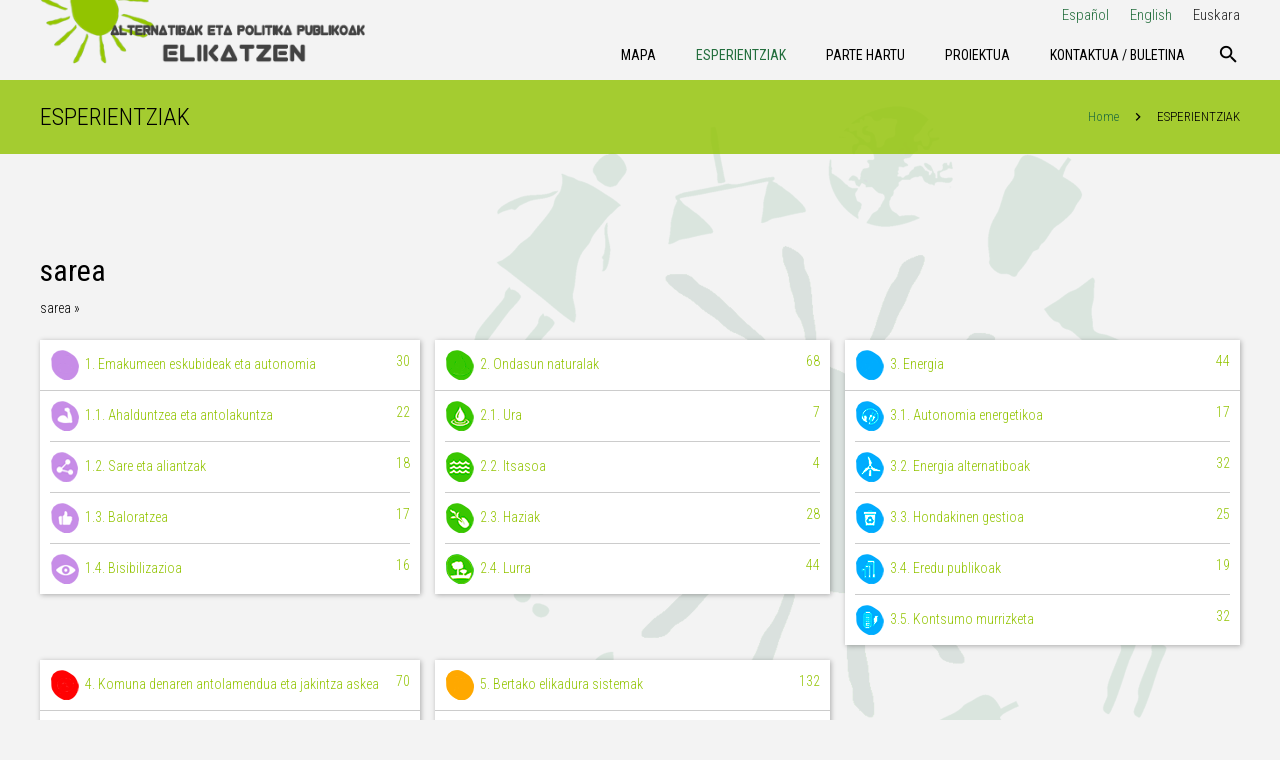

--- FILE ---
content_type: text/html; charset=UTF-8
request_url: https://politikak-elikatzen.bizilur.eus/eu/esperientziak/business-tag/sarea-eu/
body_size: 24009
content:
<!DOCTYPE HTML>
<html class="" lang="eu-ES">
<head>
	<meta charset="UTF-8">

	<title>sarea | Alternatibak eta Politika Publikoak Elikatzen</title>
<link rel="alternate" hreflang="eu" href="https://politikak-elikatzen.bizilur.eus/eu/esperientziak/business-tag/sarea-eu/" />
<link rel="alternate" hreflang="es" href="https://politikak-elikatzen.bizilur.eus/experiencias/business-tag/sarea/" />
<link rel="alternate" hreflang="en" href="https://politikak-elikatzen.bizilur.eus/en/experiences/business-tag/sarea-en/" />
<link rel='dns-prefetch' href='//s.w.org' />
<link rel="alternate" type="application/rss+xml" title="Alternatibak eta Politika Publikoak Elikatzen &raquo; Feed" href="https://politikak-elikatzen.bizilur.eus/eu/feed/" />
<link rel="alternate" type="application/rss+xml" title="Alternatibak eta Politika Publikoak Elikatzen &raquo; Comments Feed" href="https://politikak-elikatzen.bizilur.eus/eu/comments/feed/" />
<meta name="viewport" content="width=device-width, initial-scale=1">
<meta name="SKYPE_TOOLBAR" content="SKYPE_TOOLBAR_PARSER_COMPATIBLE">
<meta name="og:title" content="ESPERIENTZIAK">
<meta name="og:type" content="website">
<meta name="og:url" content="https://politikak-elikatzen.bizilur.eus/eu/esperientziak/business-tag/sarea-eu/">
<meta name="og:image" content="https://politikak-elikatzen.bizilur.eus/wp-content/plugins/codecanyon-6463373-web-20-directory-plugin-for-wordpress/resources/images/categories_icons/alimentos-transformar.png">
		<script type="text/javascript">
			window._wpemojiSettings = {"baseUrl":"https:\/\/s.w.org\/images\/core\/emoji\/12.0.0-1\/72x72\/","ext":".png","svgUrl":"https:\/\/s.w.org\/images\/core\/emoji\/12.0.0-1\/svg\/","svgExt":".svg","source":{"concatemoji":"https:\/\/politikak-elikatzen.bizilur.eus\/wp-includes\/js\/wp-emoji-release.min.js?ver=5.3.20"}};
			!function(e,a,t){var n,r,o,i=a.createElement("canvas"),p=i.getContext&&i.getContext("2d");function s(e,t){var a=String.fromCharCode;p.clearRect(0,0,i.width,i.height),p.fillText(a.apply(this,e),0,0);e=i.toDataURL();return p.clearRect(0,0,i.width,i.height),p.fillText(a.apply(this,t),0,0),e===i.toDataURL()}function c(e){var t=a.createElement("script");t.src=e,t.defer=t.type="text/javascript",a.getElementsByTagName("head")[0].appendChild(t)}for(o=Array("flag","emoji"),t.supports={everything:!0,everythingExceptFlag:!0},r=0;r<o.length;r++)t.supports[o[r]]=function(e){if(!p||!p.fillText)return!1;switch(p.textBaseline="top",p.font="600 32px Arial",e){case"flag":return s([127987,65039,8205,9895,65039],[127987,65039,8203,9895,65039])?!1:!s([55356,56826,55356,56819],[55356,56826,8203,55356,56819])&&!s([55356,57332,56128,56423,56128,56418,56128,56421,56128,56430,56128,56423,56128,56447],[55356,57332,8203,56128,56423,8203,56128,56418,8203,56128,56421,8203,56128,56430,8203,56128,56423,8203,56128,56447]);case"emoji":return!s([55357,56424,55356,57342,8205,55358,56605,8205,55357,56424,55356,57340],[55357,56424,55356,57342,8203,55358,56605,8203,55357,56424,55356,57340])}return!1}(o[r]),t.supports.everything=t.supports.everything&&t.supports[o[r]],"flag"!==o[r]&&(t.supports.everythingExceptFlag=t.supports.everythingExceptFlag&&t.supports[o[r]]);t.supports.everythingExceptFlag=t.supports.everythingExceptFlag&&!t.supports.flag,t.DOMReady=!1,t.readyCallback=function(){t.DOMReady=!0},t.supports.everything||(n=function(){t.readyCallback()},a.addEventListener?(a.addEventListener("DOMContentLoaded",n,!1),e.addEventListener("load",n,!1)):(e.attachEvent("onload",n),a.attachEvent("onreadystatechange",function(){"complete"===a.readyState&&t.readyCallback()})),(n=t.source||{}).concatemoji?c(n.concatemoji):n.wpemoji&&n.twemoji&&(c(n.twemoji),c(n.wpemoji)))}(window,document,window._wpemojiSettings);
		</script>
		<style type="text/css">
img.wp-smiley,
img.emoji {
	display: inline !important;
	border: none !important;
	box-shadow: none !important;
	height: 1em !important;
	width: 1em !important;
	margin: 0 .07em !important;
	vertical-align: -0.1em !important;
	background: none !important;
	padding: 0 !important;
}
</style>
	<link rel='stylesheet' id='wp-block-library-css'  href='https://politikak-elikatzen.bizilur.eus/wp-includes/css/dist/block-library/style.min.css?ver=5.3.20' type='text/css' media='all' />
<link rel='stylesheet' id='w2dc_listings_slider-css'  href='https://politikak-elikatzen.bizilur.eus/wp-content/plugins/w2dc/resources/css/bxslider/jquery.bxslider.css?ver=2.6.3' type='text/css' media='all' />
<link rel='stylesheet' id='w2dc_bootstrap-css'  href='https://politikak-elikatzen.bizilur.eus/wp-content/plugins/w2dc/resources/css/bootstrap.css?ver=2.6.3' type='text/css' media='all' />
<link rel='stylesheet' id='w2dc_font_awesome-css'  href='https://politikak-elikatzen.bizilur.eus/wp-content/plugins/w2dc/resources/css/font-awesome.css?ver=2.6.3' type='text/css' media='all' />
<link rel='stylesheet' id='w2dc_frontend-css'  href='https://politikak-elikatzen.bizilur.eus/wp-content/plugins/w2dc/resources/css/frontend.css?ver=2.6.3' type='text/css' media='all' />
<link rel='stylesheet' id='w2dc-dynamic-css-css'  href='https://politikak-elikatzen.bizilur.eus/wp-content/uploads/w2dc-plugin.css?ver=1768561338' type='text/css' media='all' />
<link rel='stylesheet' id='w2dc-jquery-ui-style-css'  href='https://politikak-elikatzen.bizilur.eus/wp-content/plugins/w2dc/resources/css/jquery-ui/themes/smoothness/jquery-ui.css?ver=5.3.20' type='text/css' media='all' />
<link rel='stylesheet' id='us-style-css'  href='https://politikak-elikatzen.bizilur.eus/wp-content/themes/Zephyr/css/style.min.css?ver=4.10.1' type='text/css' media='all' />
<link rel='stylesheet' id='us-responsive-css'  href='https://politikak-elikatzen.bizilur.eus/wp-content/themes/Zephyr/css/responsive.min.css?ver=4.10.1' type='text/css' media='all' />
<script type='text/javascript' src='https://politikak-elikatzen.bizilur.eus/wp-includes/js/jquery/jquery.js?ver=1.12.4-wp'></script>
<link rel='https://api.w.org/' href='https://politikak-elikatzen.bizilur.eus/wp-json/' />
<link rel="EditURI" type="application/rsd+xml" title="RSD" href="https://politikak-elikatzen.bizilur.eus/xmlrpc.php?rsd" />
<link rel="wlwmanifest" type="application/wlwmanifest+xml" href="https://politikak-elikatzen.bizilur.eus/wp-includes/wlwmanifest.xml" /> 
<meta name="generator" content="WordPress 5.3.20" />
<link rel="canonical" href="https://politikak-elikatzen.bizilur.eus/eu/esperientziak/" />
<link rel='shortlink' href='https://politikak-elikatzen.bizilur.eus/eu/?p=151' />
<link rel="alternate" type="application/json+oembed" href="https://politikak-elikatzen.bizilur.eus/wp-json/oembed/1.0/embed?url=https%3A%2F%2Fpolitikak-elikatzen.bizilur.eus%2Feu%2Fesperientziak%2F" />
<link rel="alternate" type="text/xml+oembed" href="https://politikak-elikatzen.bizilur.eus/wp-json/oembed/1.0/embed?url=https%3A%2F%2Fpolitikak-elikatzen.bizilur.eus%2Feu%2Fesperientziak%2F&#038;format=xml" />
<meta name="generator" content="WPML ver:4.3.6 stt:16,1,2;" />
<script type="text/javascript">
	if ( ! /Android|webOS|iPhone|iPad|iPod|BlackBerry|IEMobile|Opera Mini/i.test(navigator.userAgent)) {
		var root = document.getElementsByTagName( 'html' )[0]
		root.className += " no-touch";
	}
</script>
<style type="text/css">.recentcomments a{display:inline !important;padding:0 !important;margin:0 !important;}</style><meta name="generator" content="Powered by WPBakery Page Builder - drag and drop page builder for WordPress."/>

<script>
if (typeof jQuery == "undefined") { alert("jQuery was not loaded!"); }var w2dc_controller_args_array = {};
var w2dc_map_markers_attrs_array = [];
var w2dc_map_markers_attrs = (function(map_id, markers_array, enable_radius_circle, enable_clusters, show_summary_button, show_readmore_button, draw_panel, map_style, enable_full_screen, enable_wheel_zoom, enable_dragging_touchscreens, center_map_onclick, show_directions, map_attrs) {
		this.map_id = map_id;
		this.markers_array = markers_array;
		this.enable_radius_circle = enable_radius_circle;
		this.enable_clusters = enable_clusters;
		this.show_summary_button = show_summary_button;
		this.show_readmore_button = show_readmore_button;
		this.draw_panel = draw_panel;
		this.map_style = map_style;
		this.enable_full_screen = enable_full_screen;
		this.enable_wheel_zoom = enable_wheel_zoom;
		this.enable_dragging_touchscreens = enable_dragging_touchscreens;
		this.center_map_onclick = center_map_onclick;
		this.show_directions = show_directions;
		this.map_attrs = map_attrs;
		});
var w2dc_js_objects = {"ajaxurl":"https:\/\/politikak-elikatzen.bizilur.eus\/wp-admin\/admin-ajax.php?lang=eu","search_map_button_text":"Bilatu mapan","in_favourites_icon":"w2dc-glyphicon-heart","not_in_favourites_icon":"w2dc-glyphicon-heart-empty","in_favourites_msg":"Add Bookmark","not_in_favourites_msg":"Remove Bookmark","ajax_load":1,"ajax_initial_load":0,"is_rtl":false,"leave_comment":"Leave a comment","leave_reply":"Leave a reply to","cancel_reply":"Cancel reply","more":"More","less":"Less","send_button_text":"Send message","send_button_sending":"Bidaltzen...","recaptcha_public_key":"","lang":"eu","is_maps_used":1,"desktop_screen_width":992,"mobile_screen_width":768,"fields_in_categories":[],"is_admin":0,"prediction_note":"search nearby","listing_tabs_order":["addresses-tab","comments-tab","videos-tab","contact-tab","report-tab","report-tab"],"cancel_button":"Cancelar"};
var w2dc_maps_objects = {"notinclude_maps_api":0,"google_api_key":"AIzaSyBH7gRhxMCsKIPBahdJGJ90sMqLpPC-6vs","mapbox_api_key":"","map_markers_type":"images","default_marker_color":"#2393ba","default_marker_icon":"","global_map_icons_path":"https:\/\/politikak-elikatzen.bizilur.eus\/wp-content\/plugins\/w2dc\/resources\/images\/map_icons\/","marker_image_width":64,"marker_image_height":64,"marker_image_anchor_x":32,"marker_image_anchor_y":64,"infowindow_width":350,"infowindow_offset":-65,"infowindow_logo_width":40,"w2dc_map_info_window_button_readmore":"Irakurri gehiago \u00bb","w2dc_map_info_window_button_summary":"\u00ab Summary","draw_area_button":"Draw Area","edit_area_button":"Edit Area","apply_area_button":"Apply Area","reload_map_button":"Refresh Map","enable_my_location_button":0,"my_location_button":"My Location","my_location_button_error":"GeoLocation service does not work on your device!","w2dc_map_content_fields_icons":["w2dc-fa-info-circle","w2dc-fa-arrows-alt","w2dc-fa-compress","w2dc-fa-transgender-alt"],"map_style":"[{\"featureType\":\"landscape\",\"stylers\":[{\"saturation\":-100},{\"lightness\":65},{\"visibility\":\"on\"}]},{\"featureType\":\"poi\",\"stylers\":[{\"saturation\":-100},{\"lightness\":51},{\"visibility\":\"simplified\"}]},{\"featureType\":\"road.highway\",\"stylers\":[{\"saturation\":-100},{\"visibility\":\"simplified\"}]},{\"featureType\":\"road.arterial\",\"stylers\":[{\"saturation\":-100},{\"lightness\":30},{\"visibility\":\"on\"}]},{\"featureType\":\"road.local\",\"stylers\":[{\"saturation\":-100},{\"lightness\":40},{\"visibility\":\"on\"}]},{\"featureType\":\"transit\",\"stylers\":[{\"saturation\":-100},{\"visibility\":\"simplified\"}]},{\"featureType\":\"administrative.province\",\"stylers\":[{\"visibility\":\"off\"}]},{\"featureType\":\"water\",\"elementType\":\"labels\",\"stylers\":[{\"visibility\":\"on\"},{\"lightness\":-25},{\"saturation\":-100}]},{\"featureType\":\"water\",\"elementType\":\"geometry\",\"stylers\":[{\"hue\":\"#ffff00\"},{\"lightness\":-25},{\"saturation\":-97}]}]","address_autocomplete":1,"address_autocomplete_code":"0","mapbox_directions_placeholder_origin":"Choose a starting place","mapbox_directions_placeholder_destination":"Choose destination","mapbox_directions_profile_driving_traffic":"Traffic","mapbox_directions_profile_driving":"Driving","mapbox_directions_profile_walking":"Walking","mapbox_directions_profile_cycling":"Cycling"};
</script>
<noscript><style> .wpb_animate_when_almost_visible { opacity: 1; }</style></noscript>
			<style id='us-theme-options-css' type="text/css">@font-face{font-family:'FontAwesome';src:url('https://politikak-elikatzen.bizilur.eus/wp-content/themes/Zephyr/framework/fonts/fontawesome-webfont.woff2?v=4.7.0') format('woff2'),url('https://politikak-elikatzen.bizilur.eus/wp-content/themes/Zephyr/framework/fonts/fontawesome-webfont.woff?v=4.7.0') format('woff');font-weight:normal;font-style:normal}.style_phone6-1>div{background-image:url(https://politikak-elikatzen.bizilur.eus/wp-content/themes/Zephyr/framework/img/phone-6-black-real.png)}.style_phone6-2>div{background-image:url(https://politikak-elikatzen.bizilur.eus/wp-content/themes/Zephyr/framework/img/phone-6-white-real.png)}.style_phone6-3>div{background-image:url(https://politikak-elikatzen.bizilur.eus/wp-content/themes/Zephyr/framework/img/phone-6-black-flat.png)}.style_phone6-4>div{background-image:url(https://politikak-elikatzen.bizilur.eus/wp-content/themes/Zephyr/framework/img/phone-6-white-flat.png)}html,.w-nav .widget{font-family:"Roboto Condensed", sans-serif;font-size:15px;line-height:25px;font-weight:300}.w-text.font_main_menu,.w-nav-list.level_1{font-family:"Roboto Condensed", sans-serif;font-weight:400}h1, h2, h3, h4, h5, h6,.w-text.font_heading,.w-blog-post.format-quote blockquote,.w-counter-number,.w-pricing-item-price,.w-tabs-item-title,.stats-block .stats-desc .stats-number{font-family:"Roboto Condensed", sans-serif;font-weight:400}h1{font-size:30px;font-weight:300;letter-spacing:0em;text-transform:uppercase}h2{font-size:24px;font-weight:300;letter-spacing:0em}h3{font-size:22px;font-weight:300;letter-spacing:0em}h4,.widgettitle,.comment-reply-title,.woocommerce #reviews h2,.woocommerce .related>h2,.woocommerce .upsells>h2,.woocommerce .cross-sells>h2{font-size:20px;font-weight:300;letter-spacing:0em}h5{font-size:18px;font-weight:400;letter-spacing:0em}h6{font-size:16px;font-weight:400;letter-spacing:0em}@media (max-width:767px){html{font-size:15px;line-height:25px}h1{font-size:30px}h1.vc_custom_heading{font-size:30px !important}h2{font-size:26px}h2.vc_custom_heading{font-size:26px !important}h3{font-size:22px}h3.vc_custom_heading{font-size:22px !important}h4,.widgettitle,.comment-reply-title,.woocommerce #reviews h2,.woocommerce .related>h2,.woocommerce .upsells>h2,.woocommerce .cross-sells>h2{font-size:20px}h4.vc_custom_heading{font-size:20px !important}h5{font-size:18px}h5.vc_custom_heading{font-size:18px !important}h6{font-size:16px}h6.vc_custom_heading{font-size:16px !important}}body{background-image:url(https://politikak-elikatzen.bizilur.eus/wp-content/uploads/2018/02/politikak-1-1.png);background-attachment:fixed;background-position:top right;background-repeat:no-repeat;background-size:initial}body,.header_hor .l-header.pos_fixed{min-width:1300px}.l-canvas.type_boxed,.l-canvas.type_boxed .l-subheader,.l-canvas.type_boxed .l-section.type_sticky,.l-canvas.type_boxed~.l-footer{max-width:1300px}.header_hor .l-subheader-h,.l-titlebar-h,.l-main-h,.l-section-h,.w-tabs-section-content-h,.w-blog-post-body{max-width:1240px}@media (max-width:1390px){.l-section:not(.width_full) .owl-nav{display:none}}@media (max-width:1440px){.l-section:not(.width_full) .w-blog .owl-nav{display:none}}.l-sidebar{width:25%}.l-content{width:70%}@media (max-width:899px){.g-cols>div:not([class*=" vc_col-"]){clear:both;float:none;width:100%;margin:0 0 2rem}.g-cols.type_boxes>div,.g-cols>div:last-child,.g-cols>div.has-fill{margin-bottom:0}.vc_wp_custommenu.layout_hor,.align_center_xs,.align_center_xs .w-socials{text-align:center}}@media screen and (max-width:1200px){.w-portfolio.cols_3 .w-portfolio-item{width:33.333333333333%}.w-portfolio.cols_3 .w-portfolio-item.size_2x1,.w-portfolio.cols_3 .w-portfolio-item.size_2x2{width:66.666666666667%}.w-portfolio.cols_4 .w-portfolio-item{width:33.333333333333%}.w-portfolio.cols_4 .w-portfolio-item.size_2x1,.w-portfolio.cols_4 .w-portfolio-item.size_2x2{width:66.666666666667%}.w-portfolio.cols_5 .w-portfolio-item{width:33.333333333333%}.w-portfolio.cols_5 .w-portfolio-item.size_2x1,.w-portfolio.cols_5 .w-portfolio-item.size_2x2{width:66.666666666667%}.w-portfolio.cols_6 .w-portfolio-item{width:33.333333333333%}.w-portfolio.cols_6 .w-portfolio-item.size_2x1,.w-portfolio.cols_6 .w-portfolio-item.size_2x2{width:66.666666666667%}}@media screen and (max-width:900px){.w-portfolio.cols_2 .w-portfolio-item{width:50%}.w-portfolio.cols_2 .w-portfolio-item.size_2x1,.w-portfolio.cols_2 .w-portfolio-item.size_2x2{width:100%}.w-portfolio.cols_3 .w-portfolio-item{width:50%}.w-portfolio.cols_3 .w-portfolio-item.size_2x1,.w-portfolio.cols_3 .w-portfolio-item.size_2x2{width:100%}.w-portfolio.cols_4 .w-portfolio-item{width:50%}.w-portfolio.cols_4 .w-portfolio-item.size_2x1,.w-portfolio.cols_4 .w-portfolio-item.size_2x2{width:100%}.w-portfolio.cols_5 .w-portfolio-item{width:50%}.w-portfolio.cols_5 .w-portfolio-item.size_2x1,.w-portfolio.cols_5 .w-portfolio-item.size_2x2{width:100%}.w-portfolio.cols_6 .w-portfolio-item{width:50%}.w-portfolio.cols_6 .w-portfolio-item.size_2x1,.w-portfolio.cols_6 .w-portfolio-item.size_2x2{width:100%}}@media screen and (max-width:600px){.w-portfolio.cols_1 .w-portfolio-item{width:100%}.w-portfolio.cols_2 .w-portfolio-item{width:100%}.w-portfolio.cols_3 .w-portfolio-item{width:100%}.w-portfolio.cols_4 .w-portfolio-item{width:100%}.w-portfolio.cols_5 .w-portfolio-item{width:100%}.w-portfolio.cols_6 .w-portfolio-item{width:100%}}@media screen and (max-width:1200px){.w-blog.cols_3 .w-blog-post{width:33.333333333333%}.w-blog.cols_4 .w-blog-post{width:33.333333333333%}.w-blog.cols_5 .w-blog-post{width:33.333333333333%}.w-blog.cols_6 .w-blog-post{width:33.333333333333%}}@media screen and (max-width:900px){.w-blog.cols_2 .w-blog-post{width:50%}.w-blog.cols_3 .w-blog-post{width:50%}.w-blog.cols_4 .w-blog-post{width:50%}.w-blog.cols_5 .w-blog-post{width:50%}.w-blog.cols_6 .w-blog-post{width:50%}}@media screen and (max-width:600px){.w-blog.cols_1 .w-blog-post{width:100%}.w-blog.cols_2 .w-blog-post{width:100%}.w-blog.cols_3 .w-blog-post{width:100%}.w-blog.cols_4 .w-blog-post{width:100%}.w-blog.cols_5 .w-blog-post{width:100%}.w-blog.cols_6 .w-blog-post{width:100%}}.w-header-show,.w-toplink{background-color:rgba(0,0,0,0.3)}body{background-color:#f3f3f3;-webkit-tap-highlight-color:rgba(146,196,0,0.2)}.l-subheader.at_top,.l-subheader.at_top .w-dropdown-list,.l-subheader.at_top .type_mobile .w-nav-list.level_1{background-color:#f3f3f3}.l-subheader.at_top,.l-subheader.at_top .w-dropdown.active,.l-subheader.at_top .type_mobile .w-nav-list.level_1{color:#222222}.no-touch .l-subheader.at_top a:hover,.no-touch .l-header.bg_transparent .l-subheader.at_top .w-dropdown.active a:hover{color:#444444}.header_ver .l-header,.header_hor .l-subheader.at_middle,.l-subheader.at_middle .w-dropdown-list,.l-subheader.at_middle .type_mobile .w-nav-list.level_1{background-color:#f3f3f3}.l-subheader.at_middle,.l-subheader.at_middle .w-dropdown.active,.l-subheader.at_middle .type_mobile .w-nav-list.level_1{color:#000000}.no-touch .l-subheader.at_middle a:hover,.no-touch .l-header.bg_transparent .l-subheader.at_middle .w-dropdown.active a:hover{color:#444444}.l-subheader.at_bottom,.l-subheader.at_bottom .w-dropdown-list,.l-subheader.at_bottom .type_mobile .w-nav-list.level_1{background-color:#f3f3f3}.l-subheader.at_bottom,.l-subheader.at_bottom .w-dropdown.active,.l-subheader.at_bottom .type_mobile .w-nav-list.level_1{color:#222222}.no-touch .l-subheader.at_bottom a:hover,.no-touch .l-header.bg_transparent .l-subheader.at_bottom .w-dropdown.active a:hover{color:#444444}.l-header.bg_transparent:not(.sticky) .l-subheader{color:#fff}.no-touch .l-header.bg_transparent:not(.sticky) a:not(.w-nav-anchor):hover,.no-touch .l-header.bg_transparent:not(.sticky) .type_desktop .menu-item.level_1:hover>.w-nav-anchor{color:#fff}.l-header.bg_transparent:not(.sticky) .w-nav-title:after{background-color:#fff}.w-search-form{background-color:#ffffff;color:#444444}.w-search.layout_fullscreen .w-search-background{background-color:#ffffff}.w-search.layout_fullscreen input:focus + .w-form-row-field-bar:before,.w-search.layout_fullscreen input:focus + .w-form-row-field-bar:after{background-color:#444444}.no-touch .menu-item.level_1:hover>.w-nav-anchor{background-color:rgba(146,196,0,0.8);color:#fff}.w-nav-title:after{background-color:#fff}.menu-item.level_1.current-menu-item>.w-nav-anchor,.menu-item.level_1.current-menu-parent>.w-nav-anchor,.menu-item.level_1.current-menu-ancestor>.w-nav-anchor{background-color:;color:#236e3d}.l-header.bg_transparent:not(.sticky) .type_desktop .menu-item.level_1.current-menu-item>.w-nav-anchor,.l-header.bg_transparent:not(.sticky) .type_desktop .menu-item.level_1.current-menu-ancestor>.w-nav-anchor{color:#000000}.w-nav-list:not(.level_1){background-color:#fff;color:#212121}.w-nav-anchor:not(.level_1) .ripple{background-color:#212121}.no-touch .menu-item:not(.level_1):hover>.w-nav-anchor{background-color:#eee;color:#212121}.menu-item:not(.level_1).current-menu-item>.w-nav-anchor,.menu-item:not(.level_1).current-menu-parent>.w-nav-anchor,.menu-item:not(.level_1).current-menu-ancestor>.w-nav-anchor{background-color:#f7f7f7;color:#92c400}.w-cart-quantity,.btn.w-menu-item,.btn.menu-item.level_1>a,.l-footer .vc_wp_custommenu.layout_hor .btn>a{background-color:#fff !important;color:#92c400 !important}.no-touch .btn.w-menu-item:hover,.no-touch .btn.menu-item.level_1>a:hover,.no-touch .l-footer .vc_wp_custommenu.layout_hor .btn>a:hover{background-color:#fff !important;color:#92c400 !important}body.us_iframe,.l-preloader,.l-canvas,.l-footer,.l-popup-box-content,.w-blog.layout_flat .w-blog-post-h,.w-cart-dropdown,.w-pricing.style_1 .w-pricing-item-h,.w-person.layout_card,.select2-dropdown,.us-woo-shop_modern .product-h,.no-touch .us-woo-shop_modern .product-meta,.woocommerce #payment .payment_box,.wpcf7-form-control-wrap.type_select:after{background-color:}.woocommerce #payment .payment_methods li>input:checked + label,.woocommerce .blockUI.blockOverlay{background-color: !important}button.w-btn.color_contrast.style_raised,a.w-btn.color_contrast.style_raised,.w-iconbox.style_circle.color_contrast .w-iconbox-icon{color:}.l-section.color_alternate,.l-titlebar.color_alternate,.l-section.for_blogpost .w-blog-post-preview,.l-section.for_related>.l-section-h,.l-canvas.sidebar_none .l-section.for_comments,.w-actionbox.color_light,.w-author,.w-blog.layout_latest .w-blog-post-meta-date,.no-touch .w-btn.style_flat:hover,.no-touch .pagination a.page-numbers:hover,.g-filters-item .ripple,.w-form.for_protected,.w-iconbox.style_circle.color_light .w-iconbox-icon,.g-loadmore-btn,.no-touch .owl-prev:hover,.no-touch .owl-next:hover,.w-profile,.w-pricing.style_1 .w-pricing-item-header,.w-pricing.style_2 .w-pricing-item-h,.w-progbar-bar,.w-progbar.style_3 .w-progbar-bar:before,.w-progbar.style_3 .w-progbar-bar-count,.l-main .w-socials-item-link,.w-tabs-item .ripple,.w-tabs.layout_timeline .w-tabs-item,.w-tabs.layout_timeline .w-tabs-section-header-h,.w-testimonials.style_1 .w-testimonial-h,.widget_calendar #calendar_wrap,.no-touch .l-main .widget_nav_menu a:hover,.select2-selection__choice,.woocommerce .login,.woocommerce .track_order,.woocommerce .checkout_coupon,.woocommerce .lost_reset_password,.woocommerce .register,.no-touch .us-woo-shop_modern .product-h .button:hover,.woocommerce .comment-respond,.woocommerce .cart_totals,.no-touch .woocommerce .product-remove a:hover,.woocommerce .checkout #order_review,.woocommerce ul.order_details,.widget_shopping_cart,.smile-icon-timeline-wrap .timeline-wrapper .timeline-block,.smile-icon-timeline-wrap .timeline-feature-item.feat-item{background-color:#f5f5f5}.timeline-wrapper .timeline-post-right .ult-timeline-arrow l,.timeline-wrapper .timeline-post-left .ult-timeline-arrow l,.timeline-feature-item.feat-item .ult-timeline-arrow l{border-color:#f5f5f5}hr,td,th,input,textarea,select,.l-section,.vc_column_container,.vc_column-inner,.w-form-row-field input:focus,.w-form-row-field textarea:focus,.widget_search input[type="text"]:focus,.w-image,.w-separator,.w-sharing-item,.w-tabs-list,.w-tabs-section,.w-tabs-section-header:before,.l-main .widget_nav_menu .menu,.l-main .widget_nav_menu .menu-item a,.wpml-ls-legacy-dropdown a,.wpml-ls-legacy-dropdown-click a,.woocommerce .quantity.buttons_added input.qty,.woocommerce .quantity.buttons_added .plus,.woocommerce .quantity.buttons_added .minus,.woocommerce-tabs .tabs,.woocommerce .related,.woocommerce .upsells,.woocommerce .cross-sells,.woocommerce ul.order_details li,.select2-selection,.smile-icon-timeline-wrap .timeline-line{border-color:#e0e0e0}.w-iconbox.style_default.color_light .w-iconbox-icon,.w-separator,.pagination .page-numbers{color:#e0e0e0}button.w-btn.color_light.style_raised,a.w-btn.color_light.style_raised,.no-touch .color_alternate .w-btn.style_flat:hover,.no-touch .g-loadmore-btn:hover,.color_alternate .g-filters-item .ripple,.color_alternate .w-tabs-item .ripple,.no-touch .color_alternate .owl-prev:hover,.no-touch .color_alternate .owl-next:hover,.no-touch .color_alternate .pagination a.page-numbers:hover,.no-touch .woocommerce #payment .payment_methods li>label:hover,.widget_price_filter .ui-slider:before{background-color:#e0e0e0}h1, h2, h3, h4, h5, h6,.w-counter-number{color:#000000}.w-progbar.color_heading .w-progbar-bar-h{background-color:#000000}.l-canvas,.l-footer,.l-popup-box-content,button.w-btn.color_light.style_raised,a.w-btn.color_light.style_raised,.w-blog.layout_flat .w-blog-post-h,.w-cart-dropdown,.w-iconbox.style_circle.color_light .w-iconbox-icon,.w-pricing-item-h,.w-person.layout_card,.w-tabs.layout_timeline .w-tabs-item,.w-tabs.layout_timeline .w-tabs-section-header-h,.w-testimonials.style_1 .w-testimonial-h,.woocommerce .form-row .chosen-drop,.us-woo-shop_modern .product-h,.select2-dropdown{color:#000000}button.w-btn.color_contrast.style_raised,a.w-btn.color_contrast.style_raised,.w-iconbox.style_circle.color_contrast .w-iconbox-icon,.w-progbar.color_text .w-progbar-bar-h,.w-scroller-dot span{background-color:#000000}.w-scroller-dot span{box-shadow:0 0 0 2px #000000}a{color:#236e3d}.no-touch a:hover,.no-touch a:hover + .w-blog-post-body .w-blog-post-title a,.no-touch .w-blog-post-title a:hover{color:#92c400}.no-touch .w-cart-dropdown a:not(.button):hover{color:#92c400 !important}.highlight_primary,.g-preloader,button.w-btn.color_primary.style_flat,a.w-btn.color_primary.style_flat,.w-counter.color_primary .w-counter-number,.w-iconbox.style_default.color_primary .w-iconbox-icon,.g-filters-item.active,.w-form-row.focused:before,.w-form-row.focused>i,.no-touch .w-sharing.type_simple.color_primary .w-sharing-item:hover .w-sharing-icon,.w-separator.color_primary,.w-tabs-item.active,.w-tabs-section.active .w-tabs-section-header,.l-main .widget_nav_menu .menu-item.current-menu-item>a,.no-touch .us-woo-shop_modern .product-h a.button,.woocommerce-tabs .tabs li.active,.woocommerce #payment .payment_methods li>input:checked + label,input[type="radio"]:checked + .wpcf7-list-item-label:before,input[type="checkbox"]:checked + .wpcf7-list-item-label:before{color:#92c400}.l-section.color_primary,.l-titlebar.color_primary,.no-touch .l-navigation-item:hover .l-navigation-item-arrow,.highlight_primary_bg,.w-actionbox.color_primary,.w-blog-post-preview-icon,button,input[type="submit"],a.w-btn.color_primary.style_raised,.pagination .page-numbers.current,.w-form-row.focused .w-form-row-field-bar:before,.w-form-row.focused .w-form-row-field-bar:after,.w-iconbox.style_circle.color_primary .w-iconbox-icon,.w-pricing.style_1 .type_featured .w-pricing-item-header,.w-pricing.style_2 .type_featured .w-pricing-item-h,.w-progbar.color_primary .w-progbar-bar-h,.w-sharing.type_solid.color_primary .w-sharing-item,.w-sharing.type_fixed.color_primary .w-sharing-item,.w-socials-item-link-hover,.w-tabs-list-bar,.w-tabs.layout_timeline .w-tabs-item.active,.no-touch .w-tabs.layout_timeline .w-tabs-item:hover,.w-tabs.layout_timeline .w-tabs-section.active .w-tabs-section-header-h,.rsDefault .rsThumb.rsNavSelected,.woocommerce .button.alt,.woocommerce .button.checkout,.widget_price_filter .ui-slider-range,.widget_price_filter .ui-slider-handle,.select2-results__option--highlighted,.smile-icon-timeline-wrap .timeline-separator-text .sep-text,.smile-icon-timeline-wrap .timeline-wrapper .timeline-dot,.smile-icon-timeline-wrap .timeline-feature-item .timeline-dot,.l-body .cl-btn{background-color:#92c400}.l-content blockquote,.g-filters-item.active,input:focus,textarea:focus,.w-separator.color_primary,.owl-dot.active span,.rsBullet.rsNavSelected span,.woocommerce .quantity.buttons_added input.qty:focus,.validate-required.woocommerce-validated input:focus,.validate-required.woocommerce-invalid input:focus,.us-woo-shop_modern .button.loading:before,.us-woo-shop_modern .button.loading:after,.woocommerce .form-row .chosen-search input[type="text"]:focus,.woocommerce-tabs .tabs li.active{border-color:#92c400}input:focus,textarea:focus{box-shadow:0 -1px 0 0 #92c400 inset}.highlight_secondary,.no-touch .w-blognav-item:hover .w-blognav-title,button.w-btn.color_secondary.style_flat,a.w-btn.color_secondary.style_flat,.w-counter.color_secondary .w-counter-number,.w-iconbox.style_default.color_secondary .w-iconbox-icon,.w-iconbox.style_default .w-iconbox-link:active .w-iconbox-icon,.no-touch .w-iconbox.style_default .w-iconbox-link:hover .w-iconbox-icon,.w-iconbox-link:active .w-iconbox-title,.no-touch .w-iconbox-link:hover .w-iconbox-title,.no-touch .w-sharing.type_simple.color_secondary .w-sharing-item:hover .w-sharing-icon,.w-separator.color_secondary,.no-touch .woocommerce .stars:hover a,.no-touch .woocommerce .stars a:hover,.woocommerce .star-rating span:before{color:#236e3d}.l-section.color_secondary,.l-titlebar.color_secondary,.highlight_secondary_bg,.no-touch .w-blog.layout_tiles .w-blog-post-meta-category a:hover,.no-touch .l-section.preview_trendy .w-blog-post-meta-category a:hover,button.w-btn.color_secondary.style_raised,a.w-btn.color_secondary.style_raised,.w-actionbox.color_secondary,.w-iconbox.style_circle.color_secondary .w-iconbox-icon,.w-progbar.color_secondary .w-progbar-bar-h,.w-sharing.type_solid.color_secondary .w-sharing-item,.w-sharing.type_fixed.color_secondary .w-sharing-item,.no-touch .w-toplink.active:hover,.no-touch .tp-leftarrow.tparrows.custom:hover,.no-touch .tp-rightarrow.tparrows.custom:hover,p.demo_store,.woocommerce .onsale,.woocommerce .form-row .chosen-results li.highlighted{background-color:#236e3d}.w-separator.color_secondary{border-color:#236e3d}.highlight_faded,button.w-btn.color_light.style_flat,a.w-btn.color_light.style_flat,.l-main .w-author-url,.l-main .w-blog-post-meta>*,.l-main .w-profile-link.for_logout,.l-main .w-socials.color_desaturated .w-socials-item-link,.l-main .g-tags,.l-main .w-testimonial-author-role,.l-main .widget_tag_cloud,.l-main .widget_product_tag_cloud{color:#999999}.w-btn.style_flat .ripple,.w-btn.color_light.style_raised .ripple,.w-iconbox.style_circle.color_light .ripple,.l-main .w-socials.color_desaturated_inv .w-socials-item-link{background-color:#999999}.color_footer-top,.color_footer-top .wpcf7-form-control-wrap.type_select:after{background-color:rgba(146,196,0,0.8)}.color_footer-top .w-socials-item-link,.color_footer-top .widget_shopping_cart{background-color:rgba(146,196,0,0.8)}.color_footer-top,.color_footer-top *,.color_footer-top .w-form-row input:focus,.color_footer-top .w-form-row textarea:focus{border-color:rgba(146,196,0,0.8)}.color_footer-top .w-separator{color:rgba(146,196,0,0.8)}.color_footer-top{color:#000000}.color_footer-top a{color:#000000}.no-touch .color_footer-top a:hover,.no-touch .color_footer-top a:hover + .w-blog-post-body .w-blog-post-title a,.color_footer-top .w-form-row.focused:before,.color_footer-top .w-form-row.focused>i{color:#236e3d}.color_footer-top .w-form-row.focused .w-form-row-field-bar:before,.color_footer-top .w-form-row.focused .w-form-row-field-bar:after{background-color:#236e3d}.color_footer-top input:focus,.color_footer-top textarea:focus{border-color:#236e3d;box-shadow:0 -1px 0 0 #236e3d inset}.color_footer-bottom,.color_footer-bottom .wpcf7-form-control-wrap.type_select:after{background-color:#f6f6f6}.color_footer-bottom .w-socials-item-link,.color_footer-bottom .widget_shopping_cart{background-color:#f6f6f6}.color_footer-bottom,.color_footer-bottom,.color_footer-bottom .w-form-row input:focus,.color_footer-bottom .w-form-row textarea:focus{border-color:#292929}.color_footer-bottom .w-separator{color:#292929}.color_footer-bottom{color:#757575}.color_footer-bottom a{color:#9e9e9e}.no-touch .color_footer-bottom a:hover,.no-touch .color_footer-bottom a:hover + .w-blog-post-body .w-blog-post-title a,.color_footer-bottom .w-form-row.focused:before,.color_footer-bottom .w-form-row.focused>i{color:#92c400}.color_footer-bottom .w-form-row.focused .w-form-row-field-bar:before,.color_footer-bottom .w-form-row.focused .w-form-row-field-bar:after{background-color:#92c400}.color_footer-bottom input:focus,.color_footer-bottom textarea:focus{border-color:#92c400;box-shadow:0 -1px 0 0 #92c400 inset}</style>
				<style id='us-header-css' type="text/css">@media (min-width:901px){.hidden_for_default{display:none !important}.l-subheader.at_bottom{display:none}.header_hor .l-subheader.at_top{line-height:30px;height:30px}.header_hor .l-header.sticky .l-subheader.at_top{line-height:30px;height:30px}.header_hor .l-subheader.at_middle{line-height:50px;height:50px}.header_hor .l-header.sticky .l-subheader.at_middle{line-height:50px;height:50px}.header_hor .l-subheader.at_bottom{line-height:50px;height:50px}.header_hor .l-header.sticky .l-subheader.at_bottom{line-height:50px;height:50px}.header_hor .l-header.pos_fixed + .l-titlebar,.header_hor .sidebar_left .l-header.pos_fixed + .l-main,.header_hor .sidebar_right .l-header.pos_fixed + .l-main,.header_hor .sidebar_none .l-header.pos_fixed + .l-main .l-section:first-child,.header_hor .sidebar_none .l-header.pos_fixed + .l-main .l-section-gap:nth-child(2),.header_hor.header_inpos_below .l-header.pos_fixed~.l-main .l-section:nth-child(2),.header_hor .l-header.pos_static.bg_transparent + .l-titlebar,.header_hor .sidebar_left .l-header.pos_static.bg_transparent + .l-main,.header_hor .sidebar_right .l-header.pos_static.bg_transparent + .l-main,.header_hor .sidebar_none .l-header.pos_static.bg_transparent + .l-main .l-section:first-child{padding-top:80px}.header_hor .l-header.pos_static.bg_solid + .l-main .l-section.preview_trendy .w-blog-post-preview{top:-80px}.header_hor.header_inpos_bottom .l-header.pos_fixed~.l-main .l-section:first-child{padding-bottom:80px}.header_hor .l-header.bg_transparent~.l-main .l-section.valign_center:first-child>.l-section-h{top:-40px}.header_hor.header_inpos_bottom .l-header.pos_fixed.bg_transparent~.l-main .l-section.valign_center:first-child>.l-section-h{top:40px}.header_hor .l-header.pos_fixed~.l-main .l-section.height_full:not(:first-child){min-height:calc(100vh - 80px)}.admin-bar.header_hor .l-header.pos_fixed~.l-main .l-section.height_full:not(:first-child){min-height:calc(100vh - 112px)}.header_hor .l-header.pos_fixed~.l-main .l-section.sticky{top:80px}.admin-bar.header_hor .l-header.pos_fixed~.l-main .l-section.sticky{top:112px}.header_hor .sidebar_none .l-header.pos_fixed.sticky + .l-main .l-section.type_sticky:first-child{padding-top:80px}.header_hor.header_inpos_below .l-header.pos_fixed:not(.sticky){position:absolute;top:100%}.header_hor.header_inpos_bottom .l-header.pos_fixed:not(.sticky){position:absolute;bottom:0}.header_inpos_below .l-header.pos_fixed~.l-main .l-section:first-child,.header_inpos_bottom .l-header.pos_fixed~.l-main .l-section:first-child{padding-top:0 !important}.header_hor.header_inpos_below .l-header.pos_fixed~.l-main .l-section.height_full:nth-child(2){min-height:100vh}.admin-bar.header_hor.header_inpos_below .l-header.pos_fixed~.l-main .l-section.height_full:nth-child(2){min-height:calc(100vh - 32px)}.header_inpos_bottom .l-header.pos_fixed:not(.sticky) .w-cart-dropdown,.header_inpos_bottom .l-header.pos_fixed:not(.sticky) .w-nav.type_desktop .w-nav-list.level_2{bottom:100%;transform-origin:0 100%}.header_inpos_bottom .l-header.pos_fixed:not(.sticky) .w-nav.type_mobile.m_layout_dropdown .w-nav-list.level_1{top:auto;bottom:100%;box-shadow:0 -3px 3px rgba(0,0,0,0.1)}.header_inpos_bottom .l-header.pos_fixed:not(.sticky) .w-nav.type_desktop .w-nav-list.level_3,.header_inpos_bottom .l-header.pos_fixed:not(.sticky) .w-nav.type_desktop .w-nav-list.level_4{top:auto;bottom:0;transform-origin:0 100%}}@media (min-width:601px) and (max-width:900px){.hidden_for_tablets{display:none !important}.l-subheader.at_bottom{display:none}.header_hor .l-subheader.at_top{line-height:40px;height:40px}.header_hor .l-header.sticky .l-subheader.at_top{line-height:0px;height:0px;overflow:hidden}.header_hor .l-subheader.at_middle{line-height:80px;height:80px}.header_hor .l-header.sticky .l-subheader.at_middle{line-height:60px;height:60px}.header_hor .l-subheader.at_bottom{line-height:50px;height:50px}.header_hor .l-header.sticky .l-subheader.at_bottom{line-height:50px;height:50px}.header_hor .l-header.pos_fixed + .l-titlebar,.header_hor .sidebar_left .l-header.pos_fixed + .l-main,.header_hor .sidebar_right .l-header.pos_fixed + .l-main,.header_hor .sidebar_none .l-header.pos_fixed + .l-main .l-section:first-child,.header_hor .sidebar_none .l-header.pos_fixed + .l-main .l-section-gap:nth-child(2),.header_hor .l-header.pos_static.bg_transparent + .l-titlebar,.header_hor .sidebar_left .l-header.pos_static.bg_transparent + .l-main,.header_hor .sidebar_right .l-header.pos_static.bg_transparent + .l-main,.header_hor .sidebar_none .l-header.pos_static.bg_transparent + .l-main .l-section:first-child{padding-top:120px}.header_hor .l-header.pos_static.bg_solid + .l-main .l-section.preview_trendy .w-blog-post-preview{top:-120px}.header_hor .l-header.pos_fixed~.l-main .l-section.sticky{top:60px}.header_hor .sidebar_none .l-header.pos_fixed.sticky + .l-main .l-section.type_sticky:first-child{padding-top:60px}}@media (max-width:600px){.hidden_for_mobiles{display:none !important}.l-subheader.at_top{display:none}.l-subheader.at_bottom{display:none}.header_hor .l-subheader.at_top{line-height:40px;height:40px}.header_hor .l-header.sticky .l-subheader.at_top{line-height:0px;height:0px;overflow:hidden}.header_hor .l-subheader.at_middle{line-height:50px;height:50px}.header_hor .l-header.sticky .l-subheader.at_middle{line-height:50px;height:50px}.header_hor .l-subheader.at_bottom{line-height:50px;height:50px}.header_hor .l-header.sticky .l-subheader.at_bottom{line-height:50px;height:50px}.header_hor .l-header.pos_fixed + .l-titlebar,.header_hor .sidebar_left .l-header.pos_fixed + .l-main,.header_hor .sidebar_right .l-header.pos_fixed + .l-main,.header_hor .sidebar_none .l-header.pos_fixed + .l-main .l-section:first-child,.header_hor .sidebar_none .l-header.pos_fixed + .l-main .l-section-gap:nth-child(2),.header_hor .l-header.pos_static.bg_transparent + .l-titlebar,.header_hor .sidebar_left .l-header.pos_static.bg_transparent + .l-main,.header_hor .sidebar_right .l-header.pos_static.bg_transparent + .l-main,.header_hor .sidebar_none .l-header.pos_static.bg_transparent + .l-main .l-section:first-child{padding-top:50px}.header_hor .l-header.pos_static.bg_solid + .l-main .l-section.preview_trendy .w-blog-post-preview{top:-50px}.header_hor .l-header.pos_fixed~.l-main .l-section.sticky{top:50px}.header_hor .sidebar_none .l-header.pos_fixed.sticky + .l-main .l-section.type_sticky:first-child{padding-top:50px}}@media (min-width:901px){.ush_image_1{height:70px}.l-header.sticky .ush_image_1{height:70px}}@media (min-width:601px) and (max-width:900px){.ush_image_1{height:70px}.l-header.sticky .ush_image_1{height:70px}}@media (max-width:600px){.ush_image_1{height:50px}.l-header.sticky .ush_image_1{height:50px}}.ush_text_1 .w-text-value{color:}@media (min-width:901px){.ush_text_1{font-size:70px}}@media (min-width:601px) and (max-width:900px){.ush_text_1{font-size:70px}}@media (max-width:600px){.ush_text_1{font-size:50px}}.ush_text_1{white-space:nowrap}.ush_text_2 .w-text-value{color:}@media (min-width:901px){.ush_text_2{font-size:13px}}@media (min-width:601px) and (max-width:900px){.ush_text_2{font-size:13px}}@media (max-width:600px){.ush_text_2{font-size:13px}}.ush_text_2{white-space:nowrap}.ush_text_3 .w-text-value{color:}@media (min-width:901px){.ush_text_3{font-size:13px}}@media (min-width:601px) and (max-width:900px){.ush_text_3{font-size:13px}}@media (max-width:600px){.ush_text_3{font-size:13px}}.ush_text_3{white-space:nowrap}.ush_text_4 .w-text-value{color:}@media (min-width:901px){.ush_text_4{font-size:13px}}@media (min-width:601px) and (max-width:900px){.ush_text_4{font-size:13px}}@media (max-width:600px){.ush_text_4{font-size:13px}}.ush_text_4{white-space:nowrap}.header_hor .ush_menu_1.type_desktop .w-nav-list.level_1>.menu-item>a{padding:0 20px}.header_ver .ush_menu_1.type_desktop{line-height:40px}.ush_menu_1.type_desktop .btn.menu-item.level_1>.w-nav-anchor{margin:10px}.ush_menu_1.type_desktop .w-nav-list>.menu-item.level_1{font-size:14px}.ush_menu_1.type_desktop .w-nav-list>.menu-item:not(.level_1){font-size:15px}.ush_menu_1.type_mobile .w-nav-anchor.level_1{font-size:15px}.ush_menu_1.type_mobile .w-nav-anchor:not(.level_1){font-size:14px}@media (min-width:901px){.ush_menu_1 .w-nav-icon{font-size:20px}}@media (min-width:601px) and (max-width:900px){.ush_menu_1 .w-nav-icon{font-size:20px}}@media (max-width:600px){.ush_menu_1 .w-nav-icon{font-size:20px}}@media screen and (max-width:899px){.ush_menu_1 .w-nav-list{display:none}.ush_menu_1 .w-nav-control{display:block}}@media (min-width:901px){.ush_search_1.layout_simple{max-width:240px}.ush_search_1.layout_modern.active{width:240px}.ush_search_1 .w-search-open,.ush_search_1 .w-search-close,.ush_search_1 .w-search-form-btn{font-size:17px}}@media (min-width:601px) and (max-width:900px){.ush_search_1.layout_simple{max-width:200px}.ush_search_1.layout_modern.active{width:200px}.ush_search_1 .w-search-open,.ush_search_1 .w-search-close,.ush_search_1 .w-search-form-btn{font-size:17px}}@media (max-width:600px){.ush_search_1 .w-search-open,.ush_search_1 .w-search-close,.ush_search_1 .w-search-form-btn{font-size:17px}}@media (min-width:901px){.ush_socials_1{font-size:18px}}@media (min-width:601px) and (max-width:900px){.ush_socials_1{font-size:18px}}@media (max-width:600px){.ush_socials_1{font-size:18px}}.ush_socials_1 .custom .w-socials-item-link-hover{background-color:#1abc9c}.ush_socials_1.color_brand .custom .w-socials-item-link{color:#1abc9c}@media (min-width:901px){.ush_dropdown_1 .w-dropdown-h{font-size:13px}}@media (min-width:601px) and (max-width:900px){.ush_dropdown_1 .w-dropdown-h{font-size:13px}}@media (max-width:600px){.ush_dropdown_1 .w-dropdown-h{font-size:13px}}@media (min-width:901px){.ush_cart_1 .w-cart-link{font-size:20px}}@media (min-width:601px) and (max-width:900px){.ush_cart_1 .w-cart-link{font-size:20px}}@media (max-width:600px){.ush_cart_1 .w-cart-link{font-size:20px}}</style>
				<style id='us-custom-css' type="text/css">.header_hor .l-subheader.at_middle, .header_hor .l-subheader.at_bottom{box-shadow:none!important}.idiomas a, .idiomas span{ padding:0px 10px; font-size:0.8em}.idiomas a{border-right:1px solid #000}header.w2dc-listing-header h2{font-size:1.3em; font-weight:400; margin-bottom:20px}.w2dc-pull-left{font-size:1.7em!important}.w2dc-field-output-block-11 .w2dc-field-caption, .w2dc-field-output-block-12 .w2dc-field-caption{display:block;width:100%!important}.w2dc-field-output-block-11 ul, .w2dc-field-output-block-12 ul{background-image:url("/wp-content/uploads/icon-herramientas.png"); background-repeat:no-repeat; background-position:left center;list-style-type:none;padding:0px 0px 0px 25px!important;margin-left:25px!important}.w2dc-field-output-block-12 ul{background-image:url("/wp-content/uploads/icon-quien.png")}.w2dc-field-output-block-11 li, .w2dc-field-output-block-12 li, .w2dc-content .w2dc-label{display:inline;margin:0px 2px 0px 0px!important;padding:0px 5px 0px 0px!important;font-weight:400;white-space:nowrap;vertical-align:baseline;border-right:1px solid #000}.w2dc-categories-column{background-color:#ffffff;box-shadow:1px 1px 5px rgba(0, 0, 0, 0.3);background-color:rgba(255,255,255,1) !important;*background-color:rgb(255,255,255) !important}.w2dc-field-output-block-3{clear:both}.w2dc-search-overlay{position:absolute; bottom:20px; right:0px; padding-top:10px!important; width:40%; z-index:2; background-color:rgba(255,255,255,0.90)}.w2dc-maps-canvas-wrapper{}.sombra-content, .sombra-content1{box-shadow:1px 1px 5px rgba(0, 0, 0, 0.3); padding:20px; background-color:rgba(255,255,255,1) !important;*background-color:rgb(255,255,255) !important}.sombra-content1{padding:10px}.w2dc-fields-group-1, .w2dc-fields-group-2, .w2dc-fields-group-3{box-shadow:1px 1px 5px rgba(0, 0, 0, 0.3); padding:10px; background-color:rgba(255,255,255,0.65) !important;*background-color:rgb(255,255,255) !important}.w2dc-fields-group-1{width:49%; margin:10px 1% 0px 0!important; float:left}.w2dc-fields-group-2{width:49%; margin:10px 1% 0px 0!important; float:left}.w2dc-fields-group-3{width:99%; margin:10px 1% 0px 0!important; float:right}.w2dc-fields-group-2 .w2dc-field-name, .w2dc-fields-group-2 .w2dc-field-content,.w2dc-fields-group-3 .w2dc-field-name, .w2dc-fields-group-3 .w2dc-field-content{font-size:0.95em!important}.w2dc-tag-label, .w2dc-category-label{border:0px solid #cc00cc!important; font-size:1.1em!important; background-color:rbga(0,0,0,0)!important}.w2dc-fields-group-caption, .w2dc-listing-tabs, .w2dc-share-buttons{display:none}.w2dc-tab-content{margin-top:20px} .sombra-img{box-shadow:1px 1px 5px rgba(0, 0, 0, 0.3)}.sombra-content2{padding:20px 0px}.verde{background-color:#92c400!important}.verde a{color:#ffffff!important}.margen{margin:auto 80px!important}.w-img {margin-top:-40px}.w2dc-checkbox{margin:0px 20px 5px 0px; padding:0px!important; float:left}@media (max-width:900px){.margen{margin:auto 0px!important}.w-img {margin-top:-90px!important}.w2dc-search-overlay{position:relative; top:0px; left:0px; width:100%; z-index:2; background-color:rgba(255,255,255,0.80)}.w2dc-maps-canvas-wrapper{box-shadow:1px 1px 5px rgba(0, 0, 0, 0.3)}.w2dc-maps-canvas-wrapper{box-shadow:1px 1px 5px rgba(0, 0, 0, 0.3)}.w2dc-fields-group-1, .w2dc-fields-group-2, .w2dc-fields-group-3{width:100%; margin:10px 0% 0px 0!important; float:none}}@media (max-width:600px){.w-img {margin-top:0px!important}}.boton100{width:100%!important}.relative{position:relative}</style>
	
</head>
<body data-rsssl=1 class="page-template-default page page-id-151 l-body Zephyr_4.10.1 header_hor header_inpos_top btn_hov_ state_default w2dc-body w2dc-directory-1 wpb-js-composer js-comp-ver-6.1 vc_responsive" itemscope itemtype="https://schema.org/WebPage">

<div class="l-canvas sidebar_none type_wide wpml_lang_eu">

	
		
		<header class="l-header pos_fixed bg_solid shadow_thin" itemscope itemtype="https://schema.org/WPHeader"><div class="l-subheader at_top"><div class="l-subheader-h"><div class="l-subheader-cell at_left"></div><div class="l-subheader-cell at_center"></div><div class="l-subheader-cell at_right"><a href="https://politikak-elikatzen.bizilur.eus/experiencias/business-tag/sarea/"><span class="w-dropdown-item-title">Español</span></a><a href="https://politikak-elikatzen.bizilur.eus/en/experiences/business-tag/sarea-en/"><span class="w-dropdown-item-title">English</span></a><span class="w-dropdown-item-title">Euskara</span></div></div></div><div class="l-subheader at_middle"><div class="l-subheader-h"><div class="l-subheader-cell at_left"><div class="w-img ush_image_1"><a class="w-img-h" href="https://politikak-elikatzen.bizilur.eus/eu/"><img class="for_default" src="/wp-content/uploads/2018/03/alimentando-alternativas-politicas-publicas-eu.png" width="371" height="80" alt="" /></a></div></div><div class="l-subheader-cell at_center"></div><div class="l-subheader-cell at_right"><nav class="w-nav type_desktop dropdown_height m_align_left m_layout_dropdown ush_menu_1" itemscope itemtype="https://schema.org/SiteNavigationElement"><a class="w-nav-control" href="javascript:void(0);" aria-label="Menu"><div class="w-nav-icon"><i></i></div><span>Menu</span></a><ul class="w-nav-list level_1 hide_for_mobiles"><li id="menu-item-168" class="menu-item menu-item-type-post_type menu-item-object-page menu-item-home w-nav-item level_1 menu-item-168"><a class="w-nav-anchor level_1"  href="https://politikak-elikatzen.bizilur.eus/eu/"><span class="w-nav-title">MAPA</span><span class="w-nav-arrow"></span></a></li>
<li id="menu-item-169" class="menu-item menu-item-type-post_type menu-item-object-page current-menu-item page_item page-item-151 current_page_item w-nav-item level_1 menu-item-169"><a class="w-nav-anchor level_1"  href="https://politikak-elikatzen.bizilur.eus/eu/esperientziak/"><span class="w-nav-title">ESPERIENTZIAK</span><span class="w-nav-arrow"></span></a></li>
<li id="menu-item-172" class="menu-item menu-item-type-post_type menu-item-object-page w-nav-item level_1 menu-item-172"><a class="w-nav-anchor level_1"  href="https://politikak-elikatzen.bizilur.eus/eu/parte-hartu/"><span class="w-nav-title">PARTE HARTU</span><span class="w-nav-arrow"></span></a></li>
<li id="menu-item-173" class="menu-item menu-item-type-post_type menu-item-object-page w-nav-item level_1 menu-item-173"><a class="w-nav-anchor level_1"  href="https://politikak-elikatzen.bizilur.eus/eu/proiektua/"><span class="w-nav-title">PROIEKTUA</span><span class="w-nav-arrow"></span></a></li>
<li id="menu-item-170" class="menu-item menu-item-type-post_type menu-item-object-page w-nav-item level_1 menu-item-170"><a class="w-nav-anchor level_1"  href="https://politikak-elikatzen.bizilur.eus/eu/kontaktua-buletina/"><span class="w-nav-title">KONTAKTUA / BULETINA</span><span class="w-nav-arrow"></span></a></li>
<div class="w-nav-close"></div></ul><div class="w-nav-options hidden" onclick='return {&quot;mobileWidth&quot;:900,&quot;mobileBehavior&quot;:1}'></div></nav><div class="w-search layout_fullscreen ush_search_1"><div class="w-search-background"></div><div class="w-search-form"><form class="w-search-form-h" autocomplete="off" action="https://politikak-elikatzen.bizilur.eus/eu/" method="get"><div class="w-search-form-field"><input type="text" name="s" id="us_form_search_s" placeholder="Bilatu" aria-label="Bilatu"/><span class="w-form-row-field-bar"></span></div><input type="hidden" name="lang" value="eu" /><div class="w-search-close"></div></form></div><a class="w-search-open" href="javascript:void(0);" aria-label="Bilatu"></a></div></div></div></div><div class="l-subheader for_hidden hidden"></div></header>
		
	<div class="l-titlebar size_small color_default"><div class="l-titlebar-overlay" style="background-color:rgba(146,196,0,0.8)"></div><div class="l-titlebar-h"><div class="l-titlebar-content"><h1 itemprop="headline">ESPERIENTZIAK</h1></div><div class="g-breadcrumbs" xmlns:v="http://rdf.data-vocabulary.org/#"><span typeof="v:Breadcrumb"><a class="g-breadcrumbs-item" rel="v:url" property="v:title" href="https://politikak-elikatzen.bizilur.eus/eu//">Home</a></span> <span class="g-breadcrumbs-separator"></span> <span class="g-breadcrumbs-item">ESPERIENTZIAK</span></div></div></div><div class="l-main">
	<div class="l-main-h i-cf">

		<main class="l-content" itemprop="mainContentOfPage">

			
			<section class="l-section wpb_row height_medium"><div class="l-section-h i-cf"><div class="g-cols vc_row type_default valign_top"><div class="vc_col-sm-12 wpb_column vc_column_container"><div class="vc_column-inner"><div class="wpb_wrapper">		<div class="w2dc-content w2dc-tag-page">
						
						<div class="w2dc-content w2dc-directory-frontpanel">
							</div>
						<header class="w2dc-page-header">
								<h2>
					sarea				</h2>
				
				<ol class="w2dc-breadcrumbs"><li>sarea</li> » </ol>
							</header>
			
			
						<div class="w2dc-content w2dc-categories-table w2dc-terms-columns-3 w2dc-terms-menu w2dc-terms-depth-2"><div class="w2dc-row w2dc-categories-row"><div class="w2dc-col-md-4"><div class="w2dc-categories-column"><div class="w2dc-categories-root w2dc-category-item" ><a href="https://politikak-elikatzen.bizilur.eus/eu/esperientziak/soberanias/emakumeen-eskubideak-eta-autonomia/" title="1. Emakumeen eskubideak eta autonomia"><div class="w2dc-term-label"><div class="w2dc-term-label-justify"><img class="w2dc-field-icon" src="https://politikak-elikatzen.bizilur.eus/wp-content/plugins/w2dc/resources/images/categories_icons/mujeres.png" />1. Emakumeen eskubideak eta autonomia</div><span class="w2dc-category-count">30</span></div></a></div><div class="w2dc-subcategories"><ul><li class="w2dc-category-item"><a href="https://politikak-elikatzen.bizilur.eus/eu/esperientziak/soberanias/emakumeen-eskubideak-eta-autonomia/ahalduntzea-eta-antolakuntza/" title="1.1. Ahalduntzea eta antolakuntza"><img class="w2dc-field-icon" src="https://politikak-elikatzen.bizilur.eus/wp-content/plugins/w2dc/resources/images/categories_icons/mujeres-empoderamiento.png" />1.1. Ahalduntzea eta antolakuntza<span class="w2dc-category-count">22</span></a></li><li class="w2dc-category-item"><a href="https://politikak-elikatzen.bizilur.eus/eu/esperientziak/soberanias/emakumeen-eskubideak-eta-autonomia/sare-eta-aliantzak/" title="1.2. Sare eta aliantzak"><img class="w2dc-field-icon" src="https://politikak-elikatzen.bizilur.eus/wp-content/plugins/w2dc/resources/images/categories_icons/mujeres-redes.png" />1.2. Sare eta aliantzak<span class="w2dc-category-count">18</span></a></li><li class="w2dc-category-item"><a href="https://politikak-elikatzen.bizilur.eus/eu/esperientziak/soberanias/emakumeen-eskubideak-eta-autonomia/balorazio-iritzi/" title="1.3. Baloratzea"><img class="w2dc-field-icon" src="https://politikak-elikatzen.bizilur.eus/wp-content/plugins/w2dc/resources/images/categories_icons/mujeres-valoracion.png" />1.3. Baloratzea<span class="w2dc-category-count">17</span></a></li><li class="w2dc-category-item"><a href="https://politikak-elikatzen.bizilur.eus/eu/esperientziak/soberanias/emakumeen-eskubideak-eta-autonomia/bisibilizazioa/" title="1.4. Bisibilizazioa"><img class="w2dc-field-icon" src="https://politikak-elikatzen.bizilur.eus/wp-content/plugins/w2dc/resources/images/categories_icons/mujeresvisibilizacion.png" />1.4. Bisibilizazioa<span class="w2dc-category-count">16</span></a></li></ul></div></div></div><div class="w2dc-col-md-4"><div class="w2dc-categories-column"><div class="w2dc-categories-root w2dc-category-item" ><a href="https://politikak-elikatzen.bizilur.eus/eu/esperientziak/soberanias/ondasun-naturalak/" title="2. Ondasun naturalak"><div class="w2dc-term-label"><div class="w2dc-term-label-justify"><img class="w2dc-field-icon" src="https://politikak-elikatzen.bizilur.eus/wp-content/plugins/w2dc/resources/images/categories_icons/bienes.png" />2. Ondasun naturalak</div><span class="w2dc-category-count">68</span></div></a></div><div class="w2dc-subcategories"><ul><li class="w2dc-category-item"><a href="https://politikak-elikatzen.bizilur.eus/eu/esperientziak/soberanias/ondasun-naturalak/ura/" title="2.1. Ura"><img class="w2dc-field-icon" src="https://politikak-elikatzen.bizilur.eus/wp-content/plugins/w2dc/resources/images/categories_icons/bienes-agua.png" />2.1. Ura<span class="w2dc-category-count">7</span></a></li><li class="w2dc-category-item"><a href="https://politikak-elikatzen.bizilur.eus/eu/esperientziak/soberanias/ondasun-naturalak/itsasoa/" title="2.2. Itsasoa"><img class="w2dc-field-icon" src="https://politikak-elikatzen.bizilur.eus/wp-content/plugins/w2dc/resources/images/categories_icons/bienes-mar.png" />2.2. Itsasoa<span class="w2dc-category-count">4</span></a></li><li class="w2dc-category-item"><a href="https://politikak-elikatzen.bizilur.eus/eu/esperientziak/soberanias/ondasun-naturalak/haziak/" title="2.3. Haziak"><img class="w2dc-field-icon" src="https://politikak-elikatzen.bizilur.eus/wp-content/plugins/w2dc/resources/images/categories_icons/bienes-semillas.png" />2.3. Haziak<span class="w2dc-category-count">28</span></a></li><li class="w2dc-category-item"><a href="https://politikak-elikatzen.bizilur.eus/eu/esperientziak/soberanias/ondasun-naturalak/lurra/" title="2.4. Lurra"><img class="w2dc-field-icon" src="https://politikak-elikatzen.bizilur.eus/wp-content/plugins/w2dc/resources/images/categories_icons/bienes-tierra.png" />2.4. Lurra<span class="w2dc-category-count">44</span></a></li></ul></div></div></div><div class="w2dc-col-md-4"><div class="w2dc-categories-column"><div class="w2dc-categories-root w2dc-category-item" ><a href="https://politikak-elikatzen.bizilur.eus/eu/esperientziak/soberanias/energia-eu/" title="3. Energia"><div class="w2dc-term-label"><div class="w2dc-term-label-justify"><img class="w2dc-field-icon" src="https://politikak-elikatzen.bizilur.eus/wp-content/plugins/w2dc/resources/images/categories_icons/energia.png" />3. Energia</div><span class="w2dc-category-count">44</span></div></a></div><div class="w2dc-subcategories"><ul><li class="w2dc-category-item"><a href="https://politikak-elikatzen.bizilur.eus/eu/esperientziak/soberanias/energia-eu/autonomia-energetikoa/" title="3.1. Autonomia energetikoa"><img class="w2dc-field-icon" src="https://politikak-elikatzen.bizilur.eus/wp-content/plugins/w2dc/resources/images/categories_icons/energia-autonomia.png" />3.1. Autonomia energetikoa<span class="w2dc-category-count">17</span></a></li><li class="w2dc-category-item"><a href="https://politikak-elikatzen.bizilur.eus/eu/esperientziak/soberanias/energia-eu/energia-alternatiboak/" title="3.2. Energia alternatiboak"><img class="w2dc-field-icon" src="https://politikak-elikatzen.bizilur.eus/wp-content/plugins/w2dc/resources/images/categories_icons/energia-alternativas.png" />3.2. Energia alternatiboak<span class="w2dc-category-count">32</span></a></li><li class="w2dc-category-item"><a href="https://politikak-elikatzen.bizilur.eus/eu/esperientziak/soberanias/energia-eu/hondakinen-gestioa/" title="3.3. Hondakinen gestioa"><img class="w2dc-field-icon" src="https://politikak-elikatzen.bizilur.eus/wp-content/plugins/w2dc/resources/images/categories_icons/energia-residuos.png" />3.3. Hondakinen gestioa<span class="w2dc-category-count">25</span></a></li><li class="w2dc-category-item"><a href="https://politikak-elikatzen.bizilur.eus/eu/esperientziak/soberanias/energia-eu/eredu-publikoak/" title="3.4. Eredu publikoak"><img class="w2dc-field-icon" src="https://politikak-elikatzen.bizilur.eus/wp-content/plugins/w2dc/resources/images/categories_icons/energia-publicos.png" />3.4. Eredu publikoak<span class="w2dc-category-count">19</span></a></li><li class="w2dc-category-item"><a href="https://politikak-elikatzen.bizilur.eus/eu/esperientziak/soberanias/energia-eu/kontsumo-murrizketa/" title="3.5. Kontsumo murrizketa"><img class="w2dc-field-icon" src="https://politikak-elikatzen.bizilur.eus/wp-content/plugins/w2dc/resources/images/categories_icons/energia-reduccion.png" />3.5. Kontsumo murrizketa<span class="w2dc-category-count">32</span></a></li></ul></div></div></div></div><div class="w2dc-row w2dc-categories-row"><div class="w2dc-col-md-4"><div class="w2dc-categories-column"><div class="w2dc-categories-root w2dc-category-item" ><a href="https://politikak-elikatzen.bizilur.eus/eu/esperientziak/soberanias/komuna-denaren-antolamendua-eta-jakintza-askea/" title="4. Komuna denaren antolamendua eta jakintza askea"><div class="w2dc-term-label"><div class="w2dc-term-label-justify"><img class="w2dc-field-icon" src="https://politikak-elikatzen.bizilur.eus/wp-content/plugins/w2dc/resources/images/categories_icons/organizacion.png" />4. Komuna denaren antolamendua eta jakintza askea</div><span class="w2dc-category-count">70</span></div></a></div><div class="w2dc-subcategories"><ul><li class="w2dc-category-item"><a href="https://politikak-elikatzen.bizilur.eus/eu/esperientziak/soberanias/komuna-denaren-antolamendua-eta-jakintza-askea/jakintza-eta-informazioa/" title="4.1. Jakintza eta informazioa"><img class="w2dc-field-icon" src="https://politikak-elikatzen.bizilur.eus/wp-content/plugins/w2dc/resources/images/categories_icons/organizacion-info.png" />4.1. Jakintza eta informazioa<span class="w2dc-category-count">46</span></a></li><li class="w2dc-category-item"><a href="https://politikak-elikatzen.bizilur.eus/eu/esperientziak/soberanias/komuna-denaren-antolamendua-eta-jakintza-askea/gune-kolektiboak/" title="4.2. Gune kolektiboak"><img class="w2dc-field-icon" src="https://politikak-elikatzen.bizilur.eus/wp-content/plugins/w2dc/resources/images/categories_icons/organizacion-colectivos.png" />4.2. Gune kolektiboak<span class="w2dc-category-count">39</span></a></li><li class="w2dc-category-item"><a href="https://politikak-elikatzen.bizilur.eus/eu/esperientziak/soberanias/komuna-denaren-antolamendua-eta-jakintza-askea/sare-eta-aliantzak-eu/" title="4.3. Sare eta aliantzak"><img class="w2dc-field-icon" src="https://politikak-elikatzen.bizilur.eus/wp-content/plugins/w2dc/resources/images/categories_icons/organizacion-redes.png" />4.3. Sare eta aliantzak<span class="w2dc-category-count">42</span></a></li></ul></div></div></div><div class="w2dc-col-md-4"><div class="w2dc-categories-column"><div class="w2dc-categories-root w2dc-category-item" ><a href="https://politikak-elikatzen.bizilur.eus/eu/esperientziak/soberanias/bertako-elikadura-sistemak/" title="5. Bertako elikadura sistemak"><div class="w2dc-term-label"><div class="w2dc-term-label-justify"><img class="w2dc-field-icon" src="https://politikak-elikatzen.bizilur.eus/wp-content/plugins/w2dc/resources/images/categories_icons/alimentos.png" />5. Bertako elikadura sistemak</div><span class="w2dc-category-count">132</span></div></a></div><div class="w2dc-subcategories"><ul><li class="w2dc-category-item"><a href="https://politikak-elikatzen.bizilur.eus/eu/esperientziak/soberanias/bertako-elikadura-sistemak/elikadura-kolektiboa/" title="5.1. Elikadura kolektiboa"><img class="w2dc-field-icon" src="https://politikak-elikatzen.bizilur.eus/wp-content/plugins/w2dc/resources/images/categories_icons/alimentos-colectivos.png" />5.1. Elikadura kolektiboa<span class="w2dc-category-count">36</span></a></li><li class="w2dc-category-item"><a href="https://politikak-elikatzen.bizilur.eus/eu/esperientziak/soberanias/bertako-elikadura-sistemak/merkaturatze-zirkuitu-laburrak/" title="5.2. Merkaturatze zirkuitu laburrak"><img class="w2dc-field-icon" src="https://politikak-elikatzen.bizilur.eus/wp-content/plugins/w2dc/resources/images/categories_icons/alimentos-circuitos.png" />5.2. Merkaturatze zirkuitu laburrak<span class="w2dc-category-count">101</span></a></li><li class="w2dc-category-item"><a href="https://politikak-elikatzen.bizilur.eus/eu/esperientziak/soberanias/bertako-elikadura-sistemak/ekoizpen-agroekologikoa/" title="5.3. Ekoizpen agroekologikoa"><img class="w2dc-field-icon" src="https://politikak-elikatzen.bizilur.eus/wp-content/plugins/w2dc/resources/images/categories_icons/alimentos-agro.png" />5.3. Ekoizpen agroekologikoa<span class="w2dc-category-count">61</span></a></li><li class="w2dc-category-item"><a href="https://politikak-elikatzen.bizilur.eus/eu/esperientziak/soberanias/bertako-elikadura-sistemak/bertako-eraldaketa/" title="5.4. Bertako eraldaketa"><img class="w2dc-field-icon" src="https://politikak-elikatzen.bizilur.eus/wp-content/plugins/w2dc/resources/images/categories_icons/alimentos-transformar.png" />5.4. Bertako eraldaketa<span class="w2dc-category-count">31</span></a></li></ul></div></div></div></div></div>						
			
			
							<div class="w2dc-content" id="w2dc-controller-e5d47824e4fcfb7ab0345a0c7faaa5d2" data-controller-hash="e5d47824e4fcfb7ab0345a0c7faaa5d2" >
			<style type="text/css">
								#w2dc-controller-e5d47824e4fcfb7ab0345a0c7faaa5d2 .w2dc-listings-grid figure.w2dc-listing-logo .w2dc-listing-logo-img-wrap:before {
					padding-top: 56.25%;
				}
												#w2dc-controller-e5d47824e4fcfb7ab0345a0c7faaa5d2 .w2dc-listings-block figure.w2dc-listing-logo .w2dc-listing-logo-img img {
					width: 290px;
				}
				@media screen and (min-width: 768px) {
										#w2dc-controller-e5d47824e4fcfb7ab0345a0c7faaa5d2 .w2dc-listings-block .w2dc-listing-logo-wrap {
						width: 290px;
											}
															#w2dc-controller-e5d47824e4fcfb7ab0345a0c7faaa5d2 .w2dc-listings-block .w2dc-listing-text-content-wrap {
												margin-left: 290px;
						margin-right: 0;
											}
									}
							</style>
			<script>
			w2dc_controller_args_array['e5d47824e4fcfb7ab0345a0c7faaa5d2'] = {"controller":"directory_controller","base_url":"https:\/\/politikak-elikatzen.bizilur.eus\/eu\/esperientziak\/business-tag\/sarea-eu\/","order_by":"rand","order":"DESC","tags":466,"perpage":6,"directories":"1","is_home":false,"paged":1,"custom_home":0,"onepage":0,"include_get_params":1,"hide_paginator":0,"hide_count":1,"hide_content":0,"hide_order":1,"show_views_switcher":0,"listings_view_type":"grid","listings_view_grid_columns":3,"listing_thumb_width":290,"wrap_logo_list_view":0,"logo_animation_effect":0,"grid_view_logo_ratio":"56.25","scrolling_paginator":0};
			</script>
						<div class="w2dc-container-fluid w2dc-listings-block w2dc-mobile-listings-grid-1 w2dc-listings-grid w2dc-listings-grid-3">
				<div class="w2dc-row w2dc-visible-search-params">
									</div>
												
								<div class="w2dc-listings-block-content">
																				<article id="post-2798" class="w2dc-row w2dc-listing w2dc-listing-level-1 w2dc-listing-has-location-2075">
								
		
		
		<div class="w2dc-listing-text-content-wrap-nologo">
												<header class="w2dc-listing-header">
										<h2><a href="https://politikak-elikatzen.bizilur.eus/eu/esperientziak/red-de-semillas-de-navarra/" title="Nafarroako Hazien Sarea" >Nafarroako Hazien Sarea</a> </h2>
														</header>					
			
			<div class="w2dc-field w2dc-field-output-block w2dc-field-output-block-categories w2dc-field-output-block-4">
		<span class="w2dc-field-caption ">
				<span class="w2dc-field-icon w2dc-fa w2dc-fa-lg w2dc-fa-arrows-alt"></span>
						<span class="w2dc-field-name">BURUJABETZA. Zein eremutan ari zarete lanean?:</span>
			</span>
		<span class="w2dc-field-content">
					<a href="https://politikak-elikatzen.bizilur.eus/eu/esperientziak/soberanias/ondasun-naturalak/" rel="tag"><span class="w2dc-label w2dc-label-primary w2dc-category-label">2. Ondasun naturalak&nbsp;&nbsp;<span class="w2dc-glyphicon w2dc-glyphicon-tag"></span></span></a>
					<a href="https://politikak-elikatzen.bizilur.eus/eu/esperientziak/soberanias/ondasun-naturalak/haziak/" rel="tag"><span class="w2dc-label w2dc-label-primary w2dc-category-label">2.3. Haziak&nbsp;&nbsp;<span class="w2dc-glyphicon w2dc-glyphicon-tag"></span></span></a>
			</span>
</div>
<div class="w2dc-field w2dc-field-output-block w2dc-field-output-block-checkbox w2dc-field-output-block-11">
		<span class="w2dc-field-caption ">
				<span class="w2dc-field-icon w2dc-fa w2dc-fa-lg w2dc-fa-compress"></span>
						<span class="w2dc-field-name">TRESNAK. Nola ari zarete egiten?:</span>
			</span>
		<ul class="w2dc-field-content w2dc-checkboxes-columns-3">
						<li class="w2dc-field-checkbox-item-checked">
						Martxan jartzen		</li>
							<li class="w2dc-field-checkbox-item-checked">
						Sareak eratzen		</li>
					</ul>
</div>
<div class="w2dc-field w2dc-field-output-block w2dc-field-output-block-checkbox w2dc-field-output-block-12">
		<span class="w2dc-field-caption ">
				<span class="w2dc-field-icon w2dc-fa w2dc-fa-lg w2dc-fa-transgender-alt"></span>
						<span class="w2dc-field-name">NORTZUK. Nork bultzatzen  duzue?:</span>
			</span>
		<ul class="w2dc-field-content w2dc-checkboxes-columns-3">
						<li class="w2dc-field-checkbox-item-checked">
						Herri mugimendua – erakunde soziala		</li>
							<li class="w2dc-field-checkbox-item-checked">
						Mugimendu baserritarra – Erakunde baserritarra 		</li>
					</ul>
</div>
<div class="w2dc-field w2dc-field-output-block w2dc-field-output-block-tags w2dc-field-output-block-5">
		<span class="w2dc-field-caption ">
						<span class="w2dc-field-name">Listing Tags:</span>
			</span>
		<span class="w2dc-field-content">
					<a href="https://politikak-elikatzen.bizilur.eus/eu/esperientziak/business-tag/haziak/" rel="tag"><span class="w2dc-label w2dc-label-primary w2dc-tag-label">haziak&nbsp;&nbsp;<span class="w2dc-glyphicon w2dc-glyphicon-tag"></span></span></a>
					<a href="https://politikak-elikatzen.bizilur.eus/eu/esperientziak/business-tag/red-eu/" rel="tag"><span class="w2dc-label w2dc-label-primary w2dc-tag-label">red&nbsp;&nbsp;<span class="w2dc-glyphicon w2dc-glyphicon-tag"></span></span></a>
					<a href="https://politikak-elikatzen.bizilur.eus/eu/esperientziak/business-tag/sarea-eu/" rel="tag"><span class="w2dc-label w2dc-label-primary w2dc-tag-label">sarea&nbsp;&nbsp;<span class="w2dc-glyphicon w2dc-glyphicon-tag"></span></span></a>
					<a href="https://politikak-elikatzen.bizilur.eus/eu/esperientziak/business-tag/semillas/" rel="tag"><span class="w2dc-label w2dc-label-primary w2dc-tag-label">semillas&nbsp;&nbsp;<span class="w2dc-glyphicon w2dc-glyphicon-tag"></span></span></a>
			</span>
</div>

					</div>											</article>
															<article id="post-3587" class="w2dc-row w2dc-listing w2dc-listing-level-1 w2dc-listing-has-location-1242">
								
		
		
		<div class="w2dc-listing-text-content-wrap-nologo">
												<header class="w2dc-listing-header">
										<h2><a href="https://politikak-elikatzen.bizilur.eus/eu/esperientziak/plataforma-intervegas/" title="Intervegas Plataforma" >Intervegas Plataforma</a> </h2>
														</header>					
			
			<div class="w2dc-field w2dc-field-output-block w2dc-field-output-block-categories w2dc-field-output-block-4">
		<span class="w2dc-field-caption ">
				<span class="w2dc-field-icon w2dc-fa w2dc-fa-lg w2dc-fa-arrows-alt"></span>
						<span class="w2dc-field-name">BURUJABETZA. Zein eremutan ari zarete lanean?:</span>
			</span>
		<span class="w2dc-field-content">
					<a href="https://politikak-elikatzen.bizilur.eus/eu/esperientziak/soberanias/ondasun-naturalak/" rel="tag"><span class="w2dc-label w2dc-label-primary w2dc-category-label">2. Ondasun naturalak&nbsp;&nbsp;<span class="w2dc-glyphicon w2dc-glyphicon-tag"></span></span></a>
					<a href="https://politikak-elikatzen.bizilur.eus/eu/esperientziak/soberanias/ondasun-naturalak/ura/" rel="tag"><span class="w2dc-label w2dc-label-primary w2dc-category-label">2.1. Ura&nbsp;&nbsp;<span class="w2dc-glyphicon w2dc-glyphicon-tag"></span></span></a>
					<a href="https://politikak-elikatzen.bizilur.eus/eu/esperientziak/soberanias/ondasun-naturalak/haziak/" rel="tag"><span class="w2dc-label w2dc-label-primary w2dc-category-label">2.3. Haziak&nbsp;&nbsp;<span class="w2dc-glyphicon w2dc-glyphicon-tag"></span></span></a>
					<a href="https://politikak-elikatzen.bizilur.eus/eu/esperientziak/soberanias/ondasun-naturalak/lurra/" rel="tag"><span class="w2dc-label w2dc-label-primary w2dc-category-label">2.4. Lurra&nbsp;&nbsp;<span class="w2dc-glyphicon w2dc-glyphicon-tag"></span></span></a>
					<a href="https://politikak-elikatzen.bizilur.eus/eu/esperientziak/soberanias/komuna-denaren-antolamendua-eta-jakintza-askea/" rel="tag"><span class="w2dc-label w2dc-label-primary w2dc-category-label">4. Komuna denaren antolamendua eta jakintza askea&nbsp;&nbsp;<span class="w2dc-glyphicon w2dc-glyphicon-tag"></span></span></a>
					<a href="https://politikak-elikatzen.bizilur.eus/eu/esperientziak/soberanias/komuna-denaren-antolamendua-eta-jakintza-askea/jakintza-eta-informazioa/" rel="tag"><span class="w2dc-label w2dc-label-primary w2dc-category-label">4.1. Jakintza eta informazioa&nbsp;&nbsp;<span class="w2dc-glyphicon w2dc-glyphicon-tag"></span></span></a>
					<a href="https://politikak-elikatzen.bizilur.eus/eu/esperientziak/soberanias/komuna-denaren-antolamendua-eta-jakintza-askea/sare-eta-aliantzak-eu/" rel="tag"><span class="w2dc-label w2dc-label-primary w2dc-category-label">4.3. Sare eta aliantzak&nbsp;&nbsp;<span class="w2dc-glyphicon w2dc-glyphicon-tag"></span></span></a>
					<a href="https://politikak-elikatzen.bizilur.eus/eu/esperientziak/soberanias/bertako-elikadura-sistemak/ekoizpen-agroekologikoa/" rel="tag"><span class="w2dc-label w2dc-label-primary w2dc-category-label">5.3. Ekoizpen agroekologikoa&nbsp;&nbsp;<span class="w2dc-glyphicon w2dc-glyphicon-tag"></span></span></a>
			</span>
</div>
<div class="w2dc-field w2dc-field-output-block w2dc-field-output-block-checkbox w2dc-field-output-block-11">
		<span class="w2dc-field-caption ">
				<span class="w2dc-field-icon w2dc-fa w2dc-fa-lg w2dc-fa-compress"></span>
						<span class="w2dc-field-name">TRESNAK. Nola ari zarete egiten?:</span>
			</span>
		<ul class="w2dc-field-content w2dc-checkboxes-columns-3">
						<li class="w2dc-field-checkbox-item-checked">
						Sareak eratzen		</li>
					</ul>
</div>
<div class="w2dc-field w2dc-field-output-block w2dc-field-output-block-checkbox w2dc-field-output-block-12">
		<span class="w2dc-field-caption ">
				<span class="w2dc-field-icon w2dc-fa w2dc-fa-lg w2dc-fa-transgender-alt"></span>
						<span class="w2dc-field-name">NORTZUK. Nork bultzatzen  duzue?:</span>
			</span>
		<ul class="w2dc-field-content w2dc-checkboxes-columns-3">
						<li class="w2dc-field-checkbox-item-checked">
						Tokiko instituzioa		</li>
							<li class="w2dc-field-checkbox-item-checked">
						Herri mugimendua – erakunde soziala		</li>
					</ul>
</div>
<div class="w2dc-field w2dc-field-output-block w2dc-field-output-block-tags w2dc-field-output-block-5">
		<span class="w2dc-field-caption ">
						<span class="w2dc-field-name">Listing Tags:</span>
			</span>
		<span class="w2dc-field-content">
					<a href="https://politikak-elikatzen.bizilur.eus/eu/esperientziak/business-tag/nekazari-lurra-eu/" rel="tag"><span class="w2dc-label w2dc-label-primary w2dc-tag-label">nekazari-lurra&nbsp;&nbsp;<span class="w2dc-glyphicon w2dc-glyphicon-tag"></span></span></a>
					<a href="https://politikak-elikatzen.bizilur.eus/eu/esperientziak/business-tag/red-eu/" rel="tag"><span class="w2dc-label w2dc-label-primary w2dc-tag-label">red&nbsp;&nbsp;<span class="w2dc-glyphicon w2dc-glyphicon-tag"></span></span></a>
					<a href="https://politikak-elikatzen.bizilur.eus/eu/esperientziak/business-tag/sarea-eu/" rel="tag"><span class="w2dc-label w2dc-label-primary w2dc-tag-label">sarea&nbsp;&nbsp;<span class="w2dc-glyphicon w2dc-glyphicon-tag"></span></span></a>
					<a href="https://politikak-elikatzen.bizilur.eus/eu/esperientziak/business-tag/suelo-agrario-eu/" rel="tag"><span class="w2dc-label w2dc-label-primary w2dc-tag-label">suelo agrario&nbsp;&nbsp;<span class="w2dc-glyphicon w2dc-glyphicon-tag"></span></span></a>
			</span>
</div>

					</div>											</article>
														</div>

																						</div>
					</div>
				</div></div></div></div></div></div></section>

			
		</main>

		
	</div>
</div>

</div>

<footer class="l-footer" itemscope itemtype="https://schema.org/WPFooter">

	<section class="l-section wpb_row height_small color_footer-top"><div class="l-section-h i-cf"><div class="g-cols vc_row type_default valign_top"><div class="vc_col-sm-6 wpb_column vc_column_container"><div class="vc_column-inner"><div class="wpb_wrapper">
	<div class="wpb_text_column ">
		<div class="wpb_wrapper">
			<p>LAGUNTZAILEA</p>
<p><img class="sombra-img" src="/wp-content/uploads/2018/02/agencia_vasca_coop.jpg" alt="" width="124" height="80" /></p>

		</div>
	</div>
</div></div></div><div class="vc_col-sm-6 wpb_column vc_column_container"><div class="vc_column-inner"><div class="wpb_wrapper">
	<div class="wpb_text_column ">
		<div class="wpb_wrapper">
			<p style="text-align: right;">ANTOLATZAILEAK</p>
<p style="text-align: right;"><img class="alignright sombra-img" src="/wp-content/uploads/2018/02/Etxalde-1.jpg" alt="Etxalde" /><img class="alignright sombra-img" src="/wp-content/uploads/2018/02/Ehne-Bizkaia.jpg" alt="Ehne-Bizkaia" /><img class="alignright sombra-img" src="/wp-content/uploads/2018/02/Bizilur-1.jpg" alt="Bizilur" /></p>

		</div>
	</div>
</div></div></div></div></div></section>

</footer>
	<a class="w-toplink pos_right" href="#" title="Back to top" aria-hidden="true"></a>
		<a class="w-header-show" href="javascript:void(0);"><span>Menu</span></a>
	<div class="w-header-overlay"></div>
	<script type="text/javascript">
	// Store some global theme options used in JS
	if (window.$us === undefined) window.$us = {};
	$us.canvasOptions = ($us.canvasOptions || {});
	$us.canvasOptions.disableEffectsWidth = 900;
	$us.canvasOptions.responsive = true;
	$us.canvasOptions.backToTopDisplay = 100;

	$us.langOptions = ($us.langOptions || {});
	$us.langOptions.magnificPopup = ($us.langOptions.magnificPopup || {});
	$us.langOptions.magnificPopup.tPrev = 'Previous (Left arrow key)';
	$us.langOptions.magnificPopup.tNext = 'Next (Right arrow key)';
	$us.langOptions.magnificPopup.tCounter = '%curr% of %total%';

	$us.navOptions = ($us.navOptions || {});
	$us.navOptions.mobileWidth = 900;
	$us.navOptions.togglable = true;
	$us.ajaxLoadJs = true;
	$us.templateDirectoryUri = 'https://politikak-elikatzen.bizilur.eus/wp-content/themes/Zephyr';
</script>
<script type="text/javascript">$us.headerSettings = {"default":{"options":{"breakpoint":900,"orientation":"hor","sticky":true,"scroll_breakpoint":100,"transparent":0,"width":300,"elm_align":"center","top_show":1,"top_height":30,"top_sticky_height":30,"top_fullwidth":0,"middle_height":50,"middle_sticky_height":50,"middle_fullwidth":0,"elm_valign":"top","bg_img":"","bg_img_wrapper_start":"","bg_img_size":"cover","bg_img_repeat":"repeat","bg_img_position":"top left","bg_img_attachment":1,"bgimage_wrapper_end":"","bottom_show":0,"bottom_height":50,"bottom_sticky_height":50,"bottom_fullwidth":0},"layout":{"top_left":[],"top_center":[],"top_right":["dropdown:1"],"middle_left":["image:1"],"middle_center":[],"middle_right":["menu:1","search:1","cart:1"],"bottom_left":[],"bottom_center":[],"bottom_right":[],"hidden":["text:1","text:2","text:3","text:4","socials:1"]}},"tablets":{"options":{"breakpoint":900,"orientation":"hor","sticky":true,"scroll_breakpoint":100,"transparent":0,"width":300,"elm_align":"center","top_show":1,"top_height":40,"top_sticky_height":0,"top_fullwidth":0,"middle_height":80,"middle_sticky_height":60,"middle_fullwidth":0,"elm_valign":"top","bg_img":"","bg_img_wrapper_start":"","bg_img_size":"cover","bg_img_repeat":"repeat","bg_img_position":"top left","bg_img_attachment":1,"bgimage_wrapper_end":"","bottom_show":0,"bottom_height":50,"bottom_sticky_height":50,"bottom_fullwidth":0},"layout":{"top_left":[],"top_center":[],"top_right":["dropdown:1"],"middle_left":["image:1"],"middle_center":[],"middle_right":["menu:1","search:1","cart:1"],"bottom_left":[],"bottom_center":[],"bottom_right":[],"hidden":["text:1","text:2","text:3","text:4","socials:1"]}},"mobiles":{"options":{"breakpoint":600,"orientation":"hor","sticky":true,"scroll_breakpoint":50,"transparent":0,"width":300,"elm_align":"center","top_show":0,"top_height":40,"top_sticky_height":0,"top_fullwidth":0,"middle_height":50,"middle_sticky_height":50,"middle_fullwidth":0,"elm_valign":"top","bg_img":"","bg_img_wrapper_start":"","bg_img_size":"cover","bg_img_repeat":"repeat","bg_img_position":"top left","bg_img_attachment":1,"bgimage_wrapper_end":"","bottom_show":0,"bottom_height":50,"bottom_sticky_height":50,"bottom_fullwidth":0},"layout":{"top_left":[],"top_center":[],"top_right":["dropdown:1"],"middle_left":["image:1"],"middle_center":[],"middle_right":["menu:1","search:1","cart:1"],"bottom_left":[],"bottom_center":[],"bottom_right":[],"hidden":["text:1","text:2","text:3","text:4","socials:1"]}}};</script>
<script src="https://ajax.googleapis.com/ajax/libs/webfont/1/webfont.js"></script><script>
  WebFont.load({
    google: {
      families: ['Roboto+Condensed:400,700,300:latin']
    }
  });
</script><script type='text/javascript' src='https://politikak-elikatzen.bizilur.eus/wp-includes/js/jquery/ui/core.min.js?ver=1.11.4'></script>
<script type='text/javascript' src='https://politikak-elikatzen.bizilur.eus/wp-includes/js/jquery/ui/widget.min.js?ver=1.11.4'></script>
<script type='text/javascript' src='https://politikak-elikatzen.bizilur.eus/wp-includes/js/jquery/ui/mouse.min.js?ver=1.11.4'></script>
<script type='text/javascript' src='https://politikak-elikatzen.bizilur.eus/wp-includes/js/jquery/ui/resizable.min.js?ver=1.11.4'></script>
<script type='text/javascript' src='https://politikak-elikatzen.bizilur.eus/wp-includes/js/jquery/ui/draggable.min.js?ver=1.11.4'></script>
<script type='text/javascript' src='https://politikak-elikatzen.bizilur.eus/wp-includes/js/jquery/ui/button.min.js?ver=1.11.4'></script>
<script type='text/javascript' src='https://politikak-elikatzen.bizilur.eus/wp-includes/js/jquery/ui/position.min.js?ver=1.11.4'></script>
<script type='text/javascript' src='https://politikak-elikatzen.bizilur.eus/wp-includes/js/jquery/ui/dialog.min.js?ver=1.11.4'></script>
<script type='text/javascript' src='https://politikak-elikatzen.bizilur.eus/wp-includes/js/jquery/ui/menu.min.js?ver=1.11.4'></script>
<script type='text/javascript' src='https://politikak-elikatzen.bizilur.eus/wp-includes/js/jquery/ui/selectmenu.min.js?ver=1.11.4'></script>
<script type='text/javascript' src='https://politikak-elikatzen.bizilur.eus/wp-includes/js/dist/vendor/wp-polyfill.min.js?ver=7.4.4'></script>
<script type='text/javascript'>
( 'fetch' in window ) || document.write( '<script src="https://politikak-elikatzen.bizilur.eus/wp-includes/js/dist/vendor/wp-polyfill-fetch.min.js?ver=3.0.0"></scr' + 'ipt>' );( document.contains ) || document.write( '<script src="https://politikak-elikatzen.bizilur.eus/wp-includes/js/dist/vendor/wp-polyfill-node-contains.min.js?ver=3.26.0-0"></scr' + 'ipt>' );( window.FormData && window.FormData.prototype.keys ) || document.write( '<script src="https://politikak-elikatzen.bizilur.eus/wp-includes/js/dist/vendor/wp-polyfill-formdata.min.js?ver=3.0.12"></scr' + 'ipt>' );( Element.prototype.matches && Element.prototype.closest ) || document.write( '<script src="https://politikak-elikatzen.bizilur.eus/wp-includes/js/dist/vendor/wp-polyfill-element-closest.min.js?ver=2.0.2"></scr' + 'ipt>' );
</script>
<script type='text/javascript' src='https://politikak-elikatzen.bizilur.eus/wp-includes/js/dist/dom-ready.min.js?ver=2.5.1'></script>
<script type='text/javascript' src='https://politikak-elikatzen.bizilur.eus/wp-includes/js/dist/a11y.min.js?ver=2.5.1'></script>
<script type='text/javascript'>
/* <![CDATA[ */
var uiAutocompleteL10n = {"noResults":"No results found.","oneResult":"1 result found. Use up and down arrow keys to navigate.","manyResults":"%d results found. Use up and down arrow keys to navigate.","itemSelected":"Item selected."};
/* ]]> */
</script>
<script type='text/javascript' src='https://politikak-elikatzen.bizilur.eus/wp-includes/js/jquery/ui/autocomplete.min.js?ver=1.11.4'></script>
<script type='text/javascript'>
/* <![CDATA[ */
var w2dc_maps_callback = {"callback":"w2dc_load_maps_api"};
/* ]]> */
</script>
<script type='text/javascript' src='https://politikak-elikatzen.bizilur.eus/wp-content/plugins/w2dc/resources/js/js_functions.js?ver=2.6.3'></script>
<script type='text/javascript' src='https://politikak-elikatzen.bizilur.eus/wp-content/plugins/w2dc/resources/js/google_maps.js?ver=2.6.3'></script>
<script type='text/javascript' src='https://politikak-elikatzen.bizilur.eus/wp-content/themes/Zephyr/framework/js/us.core.min.js?ver=4.10.1'></script>
<script type='text/javascript'>
/* <![CDATA[ */
var slider_params = {"min":"0","max":"10"};
/* ]]> */
</script>
<script type='text/javascript' src='https://politikak-elikatzen.bizilur.eus/wp-includes/js/jquery/ui/slider.min.js?ver=1.11.4'></script>
<script type='text/javascript' src='https://politikak-elikatzen.bizilur.eus/wp-includes/js/jquery/jquery.ui.touch-punch.js?ver=0.2.2'></script>
<script type='text/javascript' src='https://politikak-elikatzen.bizilur.eus/wp-includes/js/wp-embed.min.js?ver=5.3.20'></script>
<script type="text/javascript">
	/* Zephyr elements customizations */

	// w-search
	!function($){
		"use strict";

		$.fn.wSearch = function(){

			return this.each(function(){
				var $container = $(this),
					$form = $container.find('.w-search-form'),
					$btnOpen = $container.find('.w-search-open'),
					$btnClose = $container.find('.w-search-close'),
					$input = $form.find('[name="s"]'),
					$overlay = $container.find('.w-search-background'),
					$window = $(window),
					searchOverlayInitRadius = 25,
					showHideTimer = null,
					isFullScreen = $container.hasClass('layout_fullscreen'),
					searchHide = function(){
						$container.removeClass('active');
						$input.blur();
						if (isFullScreen) {
							$form.css({
								'-webkit-transition': 'opacity 0.4s',
								transition: 'opacity 0.4s'
							});
							window.setTimeout(function(){
								$overlay
									.removeClass('overlay-on')
									.addClass('overlay-out')
									.css({
										'-webkit-transform': 'scale(0.1)',
										'transform': 'scale(0.1)'
									});
								$form.css('opacity', 0);
								clearTimeout(showHideTimer);
								showHideTimer = window.setTimeout(function(){
									$form.css('display', 'none');
									$overlay.css('display', 'none');
								}, 700);
							}, 25);
						}
					};

				// Handling virtual keyboards at touch devices
				if (isFullScreen && jQuery.isMobile) {
					$input
						.on('focus', function(){
							// Transforming hex to rgba
							var originalColor = $overlay.css('background-color'),
								overlayOpacity = $overlay.css('opacity'),
								matches;
							// RGB Format
							if (matches = /^rgb\((\d+), (\d+), (\d+)\)$/.exec(originalColor)) {
								$form.css('background-color', "rgba(" + parseInt(matches[1]) + "," + parseInt(matches[2]) + "," + parseInt(matches[3]) + ", " + overlayOpacity + ")");
							}
							// Hex format
							else if (matches = /^#([\da-fA-F]{2})([\da-fA-F]{2})([\da-fA-F]{2})$/.exec(originalColor)) {
								$form.css('background-color', "rgba(" + parseInt(matches[1], 16) + "," + parseInt(matches[2], 16) + "," + parseInt(matches[3], 16) + ", " + overlayOpacity + ")");
							}
							// Fault tolerance
							else {
								$form.css('background-color', originalColor);
							}
							$overlay.addClass('mobilefocus');
						})
						.on('blur', function(){
							$overlay.removeClass('mobilefocus');
							$form.css('background-color', 'transparent');
						});
				}

				$btnOpen.click(function(){

					$container.addClass('active');

					if (isFullScreen) {
						var searchPos = $btnOpen.offset(),
							searchWidth = $btnOpen.width(),
							searchHeight = $btnOpen.height();
						// Preserving scroll position
						searchPos.top -= $window.scrollTop();
						searchPos.left -= $window.scrollLeft();
						var overlayX = searchPos.left + searchWidth / 2,
							overlayY = searchPos.top + searchHeight / 2,
							winWidth = $us.canvas.winWidth,
							winHeight = $us.canvas.winHeight,
						// Counting distance to the nearest screen corner
							overlayRadius = Math.sqrt(Math.pow(Math.max(winWidth - overlayX, overlayX), 2) + Math.pow(Math.max(winHeight - overlayY, overlayY), 2)),
							overlayScale = (overlayRadius + 15) / searchOverlayInitRadius;

						$overlay.css({
							width: searchOverlayInitRadius * 2,
							height: searchOverlayInitRadius * 2,
							left: overlayX,
							top: overlayY,
							"margin-left": -searchOverlayInitRadius,
							"margin-top": -searchOverlayInitRadius
						});
						$overlay
							.removeClass('overlay-out')
							.show();
						$form.css({
							opacity: 0,
							display: 'block',
							'-webkit-transition': 'opacity 0.4s 0.3s',
							transition: 'opacity 0.4s 0.3s'
						});
						window.setTimeout(function(){
							$overlay
								.addClass('overlay-on')
								.css({
									"-webkit-transform": "scale(" + overlayScale + ")",
									"transform": "scale(" + overlayScale + ")"
								});
							$form.css('opacity', 1);
							clearInterval(showHideTimer);
							showHideTimer = window.setTimeout(function(){
								$input.focus();
							}, 700);
						}, 25);
					} else {
						showHideTimer = window.setTimeout(function(){
							$input.focus();
						}, 700);
					}

				});

				$input.keyup(function(e){
					if (e.keyCode == 27) searchHide();
				});

				$btnClose.on('click touchstart', searchHide);
			});
		};

		$(function(){
			jQuery('.l-header .w-search').wSearch();
		});
	}(jQuery);


	// w-tabs
	!function($){

		// Extending some of the methods for material design animations
		$us.WTabs.prototype._init = $us.WTabs.prototype.init;
		$us.WTabs.prototype.init = function(container, options){
			this.$tabsBar = $();
			this.curTabWidth = 0;
			this.tabHeights = [];
			this.tabTops = [];
			this._init(container, options);
		};
		$us.WTabs.prototype._cleanUpLayout = $us.WTabs.prototype.cleanUpLayout;
		$us.WTabs.prototype.cleanUpLayout = function(from){
			this._cleanUpLayout(from);
			if (from == 'default' || from == 'ver') {
				this.$tabsBar.remove();
			}
		};
		$us.WTabs.prototype._prepareLayout = $us.WTabs.prototype.prepareLayout;
		$us.WTabs.prototype.prepareLayout = function(to){
			this._prepareLayout(to);
			if (to == 'default' || to == 'ver') {
				this.$tabsBar = $('<div class="w-tabs-list-bar"></div>').appendTo(this.$tabsList);
			}
		};
		$us.WTabs.prototype._measure = $us.WTabs.prototype.measure;
		$us.WTabs.prototype.measure = function(){
			this._measure();
			if (this.basicLayout == 'default') {
				this.minWidth = Math.max.apply(this, this.tabWidths) * this.count;
				this.curTabWidth = this.tabs[0].outerWidth(true);
			}
			else if (this.basicLayout == 'ver') {
				this.tabHeights = [];
				for (var index = 0; index < this.tabs.length; index++) {
					this.tabHeights.push(this.tabs[index].outerHeight(true));
					this.tabTops.push(index ? (this.tabTops[index - 1] + this.tabHeights[index - 1]) : 0);
				}
			}
		};
		// Counts bar position for certain element index and current layout
		$us.WTabs.prototype.barPosition = function(index){
			if (this.curLayout == 'default') {
				var barStartOffset = this.curTabWidth * index,
					barEndOffset = this.curTabWidth * (this.count - index - 1);
				return {
					left: this.isRtl ? barEndOffset : barStartOffset,
					right: this.isRtl ? barStartOffset : barEndOffset
				};
			}
			else if (this.curLayout == 'ver') {
				return {
					top: this.tabTops[index],
					height: this.tabHeights[index]
				};
			}
			else {
				return {};
			}
		};
		$us.WTabs.prototype._openSection = $us.WTabs.prototype.openSection;
		$us.WTabs.prototype.openSection = function(index){
			this._openSection(index);
			if (this.curLayout == 'default' || this.curLayout == 'ver' || this.curLayout == 'modern' || this.curLayout == 'trendy') {
				this.$tabsBar.performCSSTransition(this.barPosition(index), this.options.duration, null, this.options.easing);
			}
		};
		$us.WTabs.prototype._resize = $us.WTabs.prototype.resize;
		$us.WTabs.prototype.resize = function(){
			this._resize();
			if (this.curLayout == 'default' || this.curLayout == 'ver' || this.curLayout == 'modern' || this.curLayout == 'trendy') {
				this.$tabsBar.css(this.barPosition(this.active[0]), this.options.duration, null, this.options.easing);
			}
		};

		jQuery('.w-tabs').wTabs();

	}(jQuery);


	// w-blog
	!function($){
		// TODO Make proper reveal grid animation for "load more"
		$us.WBlog.prototype.beforeAppendItems = function($items){
			//this.$list.addClass('animate_revealgrid');
			//$items.addClass('animate_reveal');
		};
		$us.WBlog.prototype.afterAppendItems = function($items){
			//$items.revealGridMD();
		};
		$(function(){
			$('.w-blog').wBlog();
		});
	}(jQuery);


	// w-portfolio
	jQuery(function($){
		// TODO Make proper reveal grid animation for "load more"
		$us.WPortfolio.prototype.itemLoaded = function(itemID){
			if (this.$container.hasClass('animate_revealgrid')) {
				this.items[itemID].usMod('animate', false).css('opacity', 0);
			}
		};
		$us.WPortfolio.prototype.itemsLoaded = function($items){
			if (this.$container.hasClass('animate_revealgrid')) {
				$items.revealGridMD();
			}
		};

		$('.w-portfolio').wPortfolio();
	});


	// Fixing contact form 7 semantics, when requested
	jQuery('.wpcf7').each(function(){
		var $form = jQuery(this);

		// Removing wrong newlines
		$form.find('br').remove();

		// Fixing quiz layout
		$form.find('.w-form-row .wpcf7-quiz').each(function(){
			var $input = jQuery(this),
				$row = $input.closest('.w-form-row'),
				$field = $row.find('.w-form-row-field:first'),
				$label = $row.find('.wpcf7-quiz-label');
			$label.insertBefore($field).attr('class', 'w-form-row-label');
			$input.unwrap();
		});

		// Removing excess wrappers
		$form.find('.w-form-row-field > .wpcf7-form-control-wrap > .wpcf7-form-control').each(function(){
			var $input = jQuery(this);
			if (($input.attr('type') || '').match(/^(text|email|url|tel|number|date|quiz|captcha)$/) || $input.is('textarea')) {
				// Moving wrapper classes to .w-form-field, and removing the span wrapper
				var wrapperClasses = $input.parent().get(0).className;
				$input.unwrap();
				$input.parent().get(0).className += ' ' + wrapperClasses;
			}
		});

		// Transforming submit button
		$form.find('.w-form-row-field > .wpcf7-submit').each(function(){
			var $input = jQuery(this),
				classes = $input.attr('class').split(' '),
				value = $input.attr('value') || '';
			$input.siblings('p').remove();
			if (jQuery.inArray('w-btn', classes) == -1) {
				classes.push('w-btn');
			}
			var buttonHtml = '<button id="message_send" class="' + classes.join(' ') + '">' +
				'<div class="g-preloader"></div>' +
				'<span class="w-btn-label">' + value + '</span>' +
				'<span class="ripple-container"></span>' +
				'</button>';
			$input.replaceWith(buttonHtml);
		});

		// Adjusting proper wrapper for select controller
		$form.find('.wpcf7-form-control-wrap > select').each(function(){
			var $select = jQuery(this);
			if (!$select.attr('multiple')) $select.parent().addClass('type_select');
		});

		jQuery('<span class="w-form-row-field-bar"></span>').appendTo($form.find('.wpcf7-form-control-wrap'));

		$form.on('mailsent.wpcf7', function(){
			$form.find('.w-form-row.not-empty').removeClass('not-empty');
		});
	});


	// Zephyr special Material Design animations
	jQuery(function($){
		"use strict";

		/**
		 * Material Design Ripples
		 */
		var $body = document.body || document.documentElement,
			$bodyStyle = $body.style,
			isTransitionsSupported = $bodyStyle.transition !== undefined || $bodyStyle.WebkitTransition !== undefined;
		var removeRipple = function($ripple){
			$ripple.off();
			if (isTransitionsSupported) {
				$ripple.addClass("ripple-out");
			} else {
				$ripple.animate({
					"opacity": 0
				}, 100, function(){
					$ripple.trigger("transitionend");
				});
			}
			$ripple.on("transitionend webkitTransitionEnd oTransitionEnd MSTransitionEnd", function(){
				$ripple.remove();
			});
		};

		$.fn.mdRipple = function(){
			return this.each(function(){
				var $element = $(this),
					$container, containerOffset,
					startTimer = null;

				if (!$element.find('.ripple-container').length) {
					$element.append('<span class="ripple-container"></span>');
				}

				$container = $element.find(".ripple-container");

				// Storing last touch event for touchEnd coordinates
				var lastTouch = null;
				if ($.isMobile) {
					$element.on('touchstart touchmove', function(e){
						e = e.originalEvent;
						if (e.touches.length === 1) {
							lastTouch = e.touches[0];
						}
					});
				}

				$element.on($.isMobile ? 'touchend' : 'mouseup', function(e){
					var offsetLeft, offsetTop, offsetRight,
						$ripple = $('<span class="ripple"></span>'),
						rippleSize = Math.max($element.outerWidth(), $element.outerHeight()) / Math.max(20, $ripple.outerWidth()) * 2.5;

					containerOffset = $container.offset();

					// get pointer position
					if (!$.isMobile) {
						offsetLeft = e.pageX - containerOffset.left;
						offsetTop = e.pageY - containerOffset.top;
					} else if (lastTouch !== null) {
						offsetLeft = lastTouch.pageX - containerOffset.left;
						offsetTop = lastTouch.pageY - containerOffset.top;
						lastTouch = null;
					} else {
						return;
					}

					if ($('body').hasClass('rtl')) {
						offsetRight = $container.width() - offsetLeft;
						$ripple.css({right: offsetRight, top: offsetTop});
					} else {
						$ripple.css({left: offsetLeft, top: offsetTop});
					}

					(function(){
						return window.getComputedStyle($ripple[0]).opacity;
					})();
					$container.append($ripple);

					startTimer = setTimeout(function(){
						$ripple.css({
							"-webkit-transform": "scale(" + rippleSize + ")",
							"transform": "scale(" + rippleSize + ")"
						});
						$ripple.addClass('ripple-on');
						$ripple.data('animating', 'on');
						$ripple.data('mousedown', 'on');
					}, 25);

					setTimeout(function(){
						$ripple.data('animating', 'off');
						removeRipple($ripple);
					}, 700);

				});
			});
		};

		// Initialize MD Ripples
		jQuery('.w-btn, .w-nav-anchor, .w-portfolio-item-anchor, .w-tabs-item, .w-gallery-item, .g-filters-item, a > .w-blog-post-preview, .w-person.layout_card .w-person-image a, .w-iconbox.style_circle a .w-iconbox-icon, .cl-btn').mdRipple();

		/**
		 * Material Design Reveal Grid: Show grid items with hierarchical timing
		 * @param {Function} onFinish Function to call when the overall grid is revealed
		 */
		$.fn.revealGridMD = function(onFinish){
			var items = $(this),
				shown = false,
				isRTL = $('.l-body').hasClass('rtl');
			if (items.length == 0) return;
			var countSz = function(){
				// The vector between the first item and the opposite x/y
				var mx = isRTL ? 100000 : 0,
					my = 0;
				// Retrieving items positions
				var sz = items.map(function(){
					var $this = jQuery(this),
						pos = $this.position();
					pos.width = $this.width();
					pos.height = $this.height();
					// Center point
					pos.cx = pos.left + parseInt(pos.width / 2);
					pos.cy = pos.top + parseInt(pos.height / 2);
					mx = Math[isRTL ? 'min' : 'max'](mx, pos.cx);
					my = Math.max(my, pos.cy);
					return pos;
				});
				var wx = mx - sz[0].cx,
					wy = my - sz[0].cy,
					wlen = Math.abs(wx * wx + wy * wy);
				// Counting projection lengths
				for (var i = 0; i < sz.length; i++) {
					// Counting vector to this item
					var vx = sz[i].cx - sz[0].cx,
						vy = sz[i].cy - sz[0].cy;
					sz[i].delta = (vx * wx + vy * wy) / wlen;
				}
				return sz;
			};
			var sz = countSz();
			items.css('opacity', 0).each(function(i, item){
				var $item = $(item);
				$item.performCSSTransition({
					opacity: 1
				}, 400, function(){
					$item.removeClass('animate_reveal');
					if (onFinish && typeof onFinish == 'function' && i == items.length - 1) onFinish();
				}, null, 750 * sz[i].delta);
			});
		};

		$('.animate_revealgrid').each(function(){
			$us.scroll.addWaypoint($(this), '15%', function($elm){
				var $items = $elm.find('.animate_reveal');
				if ($us.$body.hasClass('disable_effects')) return $items.removeClass('animate_reveal');
				$items.revealGridMD(function(){
					// Compatibility with isotope
					if (!$.fn.isotope) return;
					var isotope = $items.parent().data('isotope');
					if (isotope) {
						$.each(isotope.items, function(index, item){
							item.disableTransition();
						});
					}
				});
			});
		});
	});
</script><script>
  (function(i,s,o,g,r,a,m){i['GoogleAnalyticsObject']=r;i[r]=i[r]||function(){
  (i[r].q=i[r].q||[]).push(arguments)},i[r].l=1*new Date();a=s.createElement(o),
  m=s.getElementsByTagName(o)[0];a.async=1;a.src=g;m.parentNode.insertBefore(a,m)
  })(window,document,'script','//www.google-analytics.com/analytics.js','ga');

  ga('create', 'UA-126379767-2', 'auto');
  ga('send', 'pageview');

</script></body>
</html>


--- FILE ---
content_type: text/plain
request_url: https://www.google-analytics.com/j/collect?v=1&_v=j102&a=552578729&t=pageview&_s=1&dl=https%3A%2F%2Fpolitikak-elikatzen.bizilur.eus%2Feu%2Fesperientziak%2Fbusiness-tag%2Fsarea-eu%2F&ul=en-us%40posix&dt=sarea%20%7C%20Alternatibak%20eta%20Politika%20Publikoak%20Elikatzen&sr=1280x720&vp=1280x720&_u=IEBAAEABAAAAACAAI~&jid=202125141&gjid=249389636&cid=2063058803.1768561342&tid=UA-126379767-2&_gid=242476223.1768561342&_r=1&_slc=1&z=292604537
body_size: -455
content:
2,cG-3WYC51DZ8T